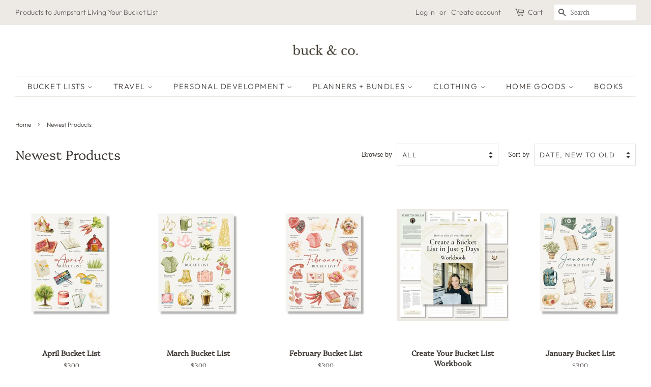

--- FILE ---
content_type: text/html; charset=utf-8
request_url: https://buckandco.net/collections/newest-products
body_size: 20742
content:
<!doctype html>
<html class="no-js">
<head>
<meta name="google-site-verification" content="Q6ZV0u51dg8-NR2Mck0Dg3ePPiviONFvnM7pdI9MUvk" />
  <!-- Basic page needs ================================================== -->
  <meta charset="utf-8">
  <meta http-equiv="X-UA-Compatible" content="IE=edge,chrome=1">

  
  <link rel="shortcut icon" href="//buckandco.net/cdn/shop/files/Favicon_-_Round_Checkmark_32x32.png?v=1614333421" type="image/png" />
  

  <!-- Title and description ================================================== -->
  <title>
  Newest Products &ndash; buck &amp; co.
  </title>

  

  <!-- Social meta ================================================== -->
  <!-- /snippets/social-meta-tags.liquid -->




<meta property="og:site_name" content="buck &amp; co.">
<meta property="og:url" content="https://buckandco.net/collections/newest-products">
<meta property="og:title" content="Newest Products">
<meta property="og:type" content="product.group">
<meta property="og:description" content="Travel products, inspirational goods, printable bucket lists and planners.">

<meta property="og:image" content="http://buckandco.net/cdn/shop/files/IMG_8967-2_1200x1200.jpg?v=1614333398">
<meta property="og:image:secure_url" content="https://buckandco.net/cdn/shop/files/IMG_8967-2_1200x1200.jpg?v=1614333398">


  <meta name="twitter:site" content="@bucketlistjrny">

<meta name="twitter:card" content="summary_large_image">
<meta name="twitter:title" content="Newest Products">
<meta name="twitter:description" content="Travel products, inspirational goods, printable bucket lists and planners.">


  <!-- Helpers ================================================== -->
  <link rel="canonical" href="https://buckandco.net/collections/newest-products">
  <meta name="viewport" content="width=device-width,initial-scale=1">
  <meta name="theme-color" content="#403b37">

  <!-- CSS ================================================== -->
  <link href="//buckandco.net/cdn/shop/t/2/assets/timber.scss.css?v=103476155233534024411759259652" rel="stylesheet" type="text/css" media="all" />
  <link href="//buckandco.net/cdn/shop/t/2/assets/theme.scss.css?v=12505271622729739831759259651" rel="stylesheet" type="text/css" media="all" />

  <script>
    window.theme = window.theme || {};

    var theme = {
      strings: {
        addToCart: "Add to Cart",
        soldOut: "Sold Out",
        unavailable: "Unavailable",
        zoomClose: "Close (Esc)",
        zoomPrev: "Previous (Left arrow key)",
        zoomNext: "Next (Right arrow key)",
        addressError: "Error looking up that address",
        addressNoResults: "No results for that address",
        addressQueryLimit: "You have exceeded the Google API usage limit. Consider upgrading to a \u003ca href=\"https:\/\/developers.google.com\/maps\/premium\/usage-limits\"\u003ePremium Plan\u003c\/a\u003e.",
        authError: "There was a problem authenticating your Google Maps API Key."
      },
      settings: {
        // Adding some settings to allow the editor to update correctly when they are changed
        enableWideLayout: true,
        typeAccentTransform: true,
        typeAccentSpacing: true,
        baseFontSize: '16px',
        headerBaseFontSize: '26px',
        accentFontSize: '15px'
      },
      variables: {
        mediaQueryMedium: 'screen and (max-width: 768px)',
        bpSmall: false
      },
      moneyFormat: "${{amount}}"
    }

    document.documentElement.className = document.documentElement.className.replace('no-js', 'supports-js');
  </script>

  <!-- Header hook for plugins ================================================== -->
  
  <script>window.performance && window.performance.mark && window.performance.mark('shopify.content_for_header.start');</script><meta name="google-site-verification" content="Q6ZV0u51dg8-NR2Mck0Dg3ePPiviONFvnM7pdI9MUvk">
<meta id="shopify-digital-wallet" name="shopify-digital-wallet" content="/27140063255/digital_wallets/dialog">
<meta name="shopify-checkout-api-token" content="a092fb9ed0bde398ca0af63e42792340">
<meta id="in-context-paypal-metadata" data-shop-id="27140063255" data-venmo-supported="false" data-environment="production" data-locale="en_US" data-paypal-v4="true" data-currency="USD">
<link rel="alternate" type="application/atom+xml" title="Feed" href="/collections/newest-products.atom" />
<link rel="next" href="/collections/newest-products?page=2">
<link rel="alternate" type="application/json+oembed" href="https://buckandco.net/collections/newest-products.oembed">
<script async="async" src="/checkouts/internal/preloads.js?locale=en-US"></script>
<link rel="preconnect" href="https://shop.app" crossorigin="anonymous">
<script async="async" src="https://shop.app/checkouts/internal/preloads.js?locale=en-US&shop_id=27140063255" crossorigin="anonymous"></script>
<script id="apple-pay-shop-capabilities" type="application/json">{"shopId":27140063255,"countryCode":"US","currencyCode":"USD","merchantCapabilities":["supports3DS"],"merchantId":"gid:\/\/shopify\/Shop\/27140063255","merchantName":"buck \u0026 co.","requiredBillingContactFields":["postalAddress","email"],"requiredShippingContactFields":["postalAddress","email"],"shippingType":"shipping","supportedNetworks":["visa","masterCard","amex","discover","elo","jcb"],"total":{"type":"pending","label":"buck \u0026 co.","amount":"1.00"},"shopifyPaymentsEnabled":true,"supportsSubscriptions":true}</script>
<script id="shopify-features" type="application/json">{"accessToken":"a092fb9ed0bde398ca0af63e42792340","betas":["rich-media-storefront-analytics"],"domain":"buckandco.net","predictiveSearch":true,"shopId":27140063255,"locale":"en"}</script>
<script>var Shopify = Shopify || {};
Shopify.shop = "bucket-list-journey.myshopify.com";
Shopify.locale = "en";
Shopify.currency = {"active":"USD","rate":"1.0"};
Shopify.country = "US";
Shopify.theme = {"name":"Minimal","id":79980757015,"schema_name":"Minimal","schema_version":"11.7.14","theme_store_id":380,"role":"main"};
Shopify.theme.handle = "null";
Shopify.theme.style = {"id":null,"handle":null};
Shopify.cdnHost = "buckandco.net/cdn";
Shopify.routes = Shopify.routes || {};
Shopify.routes.root = "/";</script>
<script type="module">!function(o){(o.Shopify=o.Shopify||{}).modules=!0}(window);</script>
<script>!function(o){function n(){var o=[];function n(){o.push(Array.prototype.slice.apply(arguments))}return n.q=o,n}var t=o.Shopify=o.Shopify||{};t.loadFeatures=n(),t.autoloadFeatures=n()}(window);</script>
<script>
  window.ShopifyPay = window.ShopifyPay || {};
  window.ShopifyPay.apiHost = "shop.app\/pay";
  window.ShopifyPay.redirectState = null;
</script>
<script id="shop-js-analytics" type="application/json">{"pageType":"collection"}</script>
<script defer="defer" async type="module" src="//buckandco.net/cdn/shopifycloud/shop-js/modules/v2/client.init-shop-cart-sync_BApSsMSl.en.esm.js"></script>
<script defer="defer" async type="module" src="//buckandco.net/cdn/shopifycloud/shop-js/modules/v2/chunk.common_CBoos6YZ.esm.js"></script>
<script type="module">
  await import("//buckandco.net/cdn/shopifycloud/shop-js/modules/v2/client.init-shop-cart-sync_BApSsMSl.en.esm.js");
await import("//buckandco.net/cdn/shopifycloud/shop-js/modules/v2/chunk.common_CBoos6YZ.esm.js");

  window.Shopify.SignInWithShop?.initShopCartSync?.({"fedCMEnabled":true,"windoidEnabled":true});

</script>
<script>
  window.Shopify = window.Shopify || {};
  if (!window.Shopify.featureAssets) window.Shopify.featureAssets = {};
  window.Shopify.featureAssets['shop-js'] = {"shop-cart-sync":["modules/v2/client.shop-cart-sync_DJczDl9f.en.esm.js","modules/v2/chunk.common_CBoos6YZ.esm.js"],"init-fed-cm":["modules/v2/client.init-fed-cm_BzwGC0Wi.en.esm.js","modules/v2/chunk.common_CBoos6YZ.esm.js"],"init-windoid":["modules/v2/client.init-windoid_BS26ThXS.en.esm.js","modules/v2/chunk.common_CBoos6YZ.esm.js"],"shop-cash-offers":["modules/v2/client.shop-cash-offers_DthCPNIO.en.esm.js","modules/v2/chunk.common_CBoos6YZ.esm.js","modules/v2/chunk.modal_Bu1hFZFC.esm.js"],"shop-button":["modules/v2/client.shop-button_D_JX508o.en.esm.js","modules/v2/chunk.common_CBoos6YZ.esm.js"],"init-shop-email-lookup-coordinator":["modules/v2/client.init-shop-email-lookup-coordinator_DFwWcvrS.en.esm.js","modules/v2/chunk.common_CBoos6YZ.esm.js"],"shop-toast-manager":["modules/v2/client.shop-toast-manager_tEhgP2F9.en.esm.js","modules/v2/chunk.common_CBoos6YZ.esm.js"],"shop-login-button":["modules/v2/client.shop-login-button_DwLgFT0K.en.esm.js","modules/v2/chunk.common_CBoos6YZ.esm.js","modules/v2/chunk.modal_Bu1hFZFC.esm.js"],"avatar":["modules/v2/client.avatar_BTnouDA3.en.esm.js"],"init-shop-cart-sync":["modules/v2/client.init-shop-cart-sync_BApSsMSl.en.esm.js","modules/v2/chunk.common_CBoos6YZ.esm.js"],"pay-button":["modules/v2/client.pay-button_BuNmcIr_.en.esm.js","modules/v2/chunk.common_CBoos6YZ.esm.js"],"init-shop-for-new-customer-accounts":["modules/v2/client.init-shop-for-new-customer-accounts_DrjXSI53.en.esm.js","modules/v2/client.shop-login-button_DwLgFT0K.en.esm.js","modules/v2/chunk.common_CBoos6YZ.esm.js","modules/v2/chunk.modal_Bu1hFZFC.esm.js"],"init-customer-accounts-sign-up":["modules/v2/client.init-customer-accounts-sign-up_TlVCiykN.en.esm.js","modules/v2/client.shop-login-button_DwLgFT0K.en.esm.js","modules/v2/chunk.common_CBoos6YZ.esm.js","modules/v2/chunk.modal_Bu1hFZFC.esm.js"],"shop-follow-button":["modules/v2/client.shop-follow-button_C5D3XtBb.en.esm.js","modules/v2/chunk.common_CBoos6YZ.esm.js","modules/v2/chunk.modal_Bu1hFZFC.esm.js"],"checkout-modal":["modules/v2/client.checkout-modal_8TC_1FUY.en.esm.js","modules/v2/chunk.common_CBoos6YZ.esm.js","modules/v2/chunk.modal_Bu1hFZFC.esm.js"],"init-customer-accounts":["modules/v2/client.init-customer-accounts_C0Oh2ljF.en.esm.js","modules/v2/client.shop-login-button_DwLgFT0K.en.esm.js","modules/v2/chunk.common_CBoos6YZ.esm.js","modules/v2/chunk.modal_Bu1hFZFC.esm.js"],"lead-capture":["modules/v2/client.lead-capture_Cq0gfm7I.en.esm.js","modules/v2/chunk.common_CBoos6YZ.esm.js","modules/v2/chunk.modal_Bu1hFZFC.esm.js"],"shop-login":["modules/v2/client.shop-login_BmtnoEUo.en.esm.js","modules/v2/chunk.common_CBoos6YZ.esm.js","modules/v2/chunk.modal_Bu1hFZFC.esm.js"],"payment-terms":["modules/v2/client.payment-terms_BHOWV7U_.en.esm.js","modules/v2/chunk.common_CBoos6YZ.esm.js","modules/v2/chunk.modal_Bu1hFZFC.esm.js"]};
</script>
<script>(function() {
  var isLoaded = false;
  function asyncLoad() {
    if (isLoaded) return;
    isLoaded = true;
    var urls = ["\/\/cdn.shopify.com\/proxy\/be5cad162aaf2aed0a56391564ca0943ed5b5f02a914086528fdb51cd43d9f20\/static.cdn.printful.com\/static\/js\/external\/shopify-product-customizer.js?v=0.28\u0026shop=bucket-list-journey.myshopify.com\u0026sp-cache-control=cHVibGljLCBtYXgtYWdlPTkwMA","https:\/\/www.lobuybtn.com\/public\/script?shop=bucket-list-journey.myshopify.com"];
    for (var i = 0; i < urls.length; i++) {
      var s = document.createElement('script');
      s.type = 'text/javascript';
      s.async = true;
      s.src = urls[i];
      var x = document.getElementsByTagName('script')[0];
      x.parentNode.insertBefore(s, x);
    }
  };
  if(window.attachEvent) {
    window.attachEvent('onload', asyncLoad);
  } else {
    window.addEventListener('load', asyncLoad, false);
  }
})();</script>
<script id="__st">var __st={"a":27140063255,"offset":-28800,"reqid":"16447e2c-e864-4cfb-b7e0-de1c31706f9b-1768909399","pageurl":"buckandco.net\/collections\/newest-products","u":"9f0e35e1eaa0","p":"collection","rtyp":"collection","rid":261201133591};</script>
<script>window.ShopifyPaypalV4VisibilityTracking = true;</script>
<script id="captcha-bootstrap">!function(){'use strict';const t='contact',e='account',n='new_comment',o=[[t,t],['blogs',n],['comments',n],[t,'customer']],c=[[e,'customer_login'],[e,'guest_login'],[e,'recover_customer_password'],[e,'create_customer']],r=t=>t.map((([t,e])=>`form[action*='/${t}']:not([data-nocaptcha='true']) input[name='form_type'][value='${e}']`)).join(','),a=t=>()=>t?[...document.querySelectorAll(t)].map((t=>t.form)):[];function s(){const t=[...o],e=r(t);return a(e)}const i='password',u='form_key',d=['recaptcha-v3-token','g-recaptcha-response','h-captcha-response',i],f=()=>{try{return window.sessionStorage}catch{return}},m='__shopify_v',_=t=>t.elements[u];function p(t,e,n=!1){try{const o=window.sessionStorage,c=JSON.parse(o.getItem(e)),{data:r}=function(t){const{data:e,action:n}=t;return t[m]||n?{data:e,action:n}:{data:t,action:n}}(c);for(const[e,n]of Object.entries(r))t.elements[e]&&(t.elements[e].value=n);n&&o.removeItem(e)}catch(o){console.error('form repopulation failed',{error:o})}}const l='form_type',E='cptcha';function T(t){t.dataset[E]=!0}const w=window,h=w.document,L='Shopify',v='ce_forms',y='captcha';let A=!1;((t,e)=>{const n=(g='f06e6c50-85a8-45c8-87d0-21a2b65856fe',I='https://cdn.shopify.com/shopifycloud/storefront-forms-hcaptcha/ce_storefront_forms_captcha_hcaptcha.v1.5.2.iife.js',D={infoText:'Protected by hCaptcha',privacyText:'Privacy',termsText:'Terms'},(t,e,n)=>{const o=w[L][v],c=o.bindForm;if(c)return c(t,g,e,D).then(n);var r;o.q.push([[t,g,e,D],n]),r=I,A||(h.body.append(Object.assign(h.createElement('script'),{id:'captcha-provider',async:!0,src:r})),A=!0)});var g,I,D;w[L]=w[L]||{},w[L][v]=w[L][v]||{},w[L][v].q=[],w[L][y]=w[L][y]||{},w[L][y].protect=function(t,e){n(t,void 0,e),T(t)},Object.freeze(w[L][y]),function(t,e,n,w,h,L){const[v,y,A,g]=function(t,e,n){const i=e?o:[],u=t?c:[],d=[...i,...u],f=r(d),m=r(i),_=r(d.filter((([t,e])=>n.includes(e))));return[a(f),a(m),a(_),s()]}(w,h,L),I=t=>{const e=t.target;return e instanceof HTMLFormElement?e:e&&e.form},D=t=>v().includes(t);t.addEventListener('submit',(t=>{const e=I(t);if(!e)return;const n=D(e)&&!e.dataset.hcaptchaBound&&!e.dataset.recaptchaBound,o=_(e),c=g().includes(e)&&(!o||!o.value);(n||c)&&t.preventDefault(),c&&!n&&(function(t){try{if(!f())return;!function(t){const e=f();if(!e)return;const n=_(t);if(!n)return;const o=n.value;o&&e.removeItem(o)}(t);const e=Array.from(Array(32),(()=>Math.random().toString(36)[2])).join('');!function(t,e){_(t)||t.append(Object.assign(document.createElement('input'),{type:'hidden',name:u})),t.elements[u].value=e}(t,e),function(t,e){const n=f();if(!n)return;const o=[...t.querySelectorAll(`input[type='${i}']`)].map((({name:t})=>t)),c=[...d,...o],r={};for(const[a,s]of new FormData(t).entries())c.includes(a)||(r[a]=s);n.setItem(e,JSON.stringify({[m]:1,action:t.action,data:r}))}(t,e)}catch(e){console.error('failed to persist form',e)}}(e),e.submit())}));const S=(t,e)=>{t&&!t.dataset[E]&&(n(t,e.some((e=>e===t))),T(t))};for(const o of['focusin','change'])t.addEventListener(o,(t=>{const e=I(t);D(e)&&S(e,y())}));const B=e.get('form_key'),M=e.get(l),P=B&&M;t.addEventListener('DOMContentLoaded',(()=>{const t=y();if(P)for(const e of t)e.elements[l].value===M&&p(e,B);[...new Set([...A(),...v().filter((t=>'true'===t.dataset.shopifyCaptcha))])].forEach((e=>S(e,t)))}))}(h,new URLSearchParams(w.location.search),n,t,e,['guest_login'])})(!0,!0)}();</script>
<script integrity="sha256-4kQ18oKyAcykRKYeNunJcIwy7WH5gtpwJnB7kiuLZ1E=" data-source-attribution="shopify.loadfeatures" defer="defer" src="//buckandco.net/cdn/shopifycloud/storefront/assets/storefront/load_feature-a0a9edcb.js" crossorigin="anonymous"></script>
<script crossorigin="anonymous" defer="defer" src="//buckandco.net/cdn/shopifycloud/storefront/assets/shopify_pay/storefront-65b4c6d7.js?v=20250812"></script>
<script data-source-attribution="shopify.dynamic_checkout.dynamic.init">var Shopify=Shopify||{};Shopify.PaymentButton=Shopify.PaymentButton||{isStorefrontPortableWallets:!0,init:function(){window.Shopify.PaymentButton.init=function(){};var t=document.createElement("script");t.src="https://buckandco.net/cdn/shopifycloud/portable-wallets/latest/portable-wallets.en.js",t.type="module",document.head.appendChild(t)}};
</script>
<script data-source-attribution="shopify.dynamic_checkout.buyer_consent">
  function portableWalletsHideBuyerConsent(e){var t=document.getElementById("shopify-buyer-consent"),n=document.getElementById("shopify-subscription-policy-button");t&&n&&(t.classList.add("hidden"),t.setAttribute("aria-hidden","true"),n.removeEventListener("click",e))}function portableWalletsShowBuyerConsent(e){var t=document.getElementById("shopify-buyer-consent"),n=document.getElementById("shopify-subscription-policy-button");t&&n&&(t.classList.remove("hidden"),t.removeAttribute("aria-hidden"),n.addEventListener("click",e))}window.Shopify?.PaymentButton&&(window.Shopify.PaymentButton.hideBuyerConsent=portableWalletsHideBuyerConsent,window.Shopify.PaymentButton.showBuyerConsent=portableWalletsShowBuyerConsent);
</script>
<script data-source-attribution="shopify.dynamic_checkout.cart.bootstrap">document.addEventListener("DOMContentLoaded",(function(){function t(){return document.querySelector("shopify-accelerated-checkout-cart, shopify-accelerated-checkout")}if(t())Shopify.PaymentButton.init();else{new MutationObserver((function(e,n){t()&&(Shopify.PaymentButton.init(),n.disconnect())})).observe(document.body,{childList:!0,subtree:!0})}}));
</script>
<link id="shopify-accelerated-checkout-styles" rel="stylesheet" media="screen" href="https://buckandco.net/cdn/shopifycloud/portable-wallets/latest/accelerated-checkout-backwards-compat.css" crossorigin="anonymous">
<style id="shopify-accelerated-checkout-cart">
        #shopify-buyer-consent {
  margin-top: 1em;
  display: inline-block;
  width: 100%;
}

#shopify-buyer-consent.hidden {
  display: none;
}

#shopify-subscription-policy-button {
  background: none;
  border: none;
  padding: 0;
  text-decoration: underline;
  font-size: inherit;
  cursor: pointer;
}

#shopify-subscription-policy-button::before {
  box-shadow: none;
}

      </style>

<script>window.performance && window.performance.mark && window.performance.mark('shopify.content_for_header.end');</script>

  <script src="//buckandco.net/cdn/shop/t/2/assets/jquery-2.2.3.min.js?v=58211863146907186831588456409" type="text/javascript"></script>

  <script src="//buckandco.net/cdn/shop/t/2/assets/lazysizes.min.js?v=155223123402716617051588456409" async="async"></script>

  
  

<!-- BEGIN app block: shopify://apps/buddha-mega-menu-navigation/blocks/megamenu/dbb4ce56-bf86-4830-9b3d-16efbef51c6f -->
<script>
        var productImageAndPrice = [],
            collectionImages = [],
            articleImages = [],
            mmLivIcons = false,
            mmFlipClock = false,
            mmFixesUseJquery = false,
            mmNumMMI = 2,
            mmSchemaTranslation = {},
            mmMenuStrings =  [] ,
            mmShopLocale = "en",
            mmShopLocaleCollectionsRoute = "/collections",
            mmSchemaDesignJSON = [{"action":"design","setting":"font_family","value":"Default"},{"action":"design","setting":"font_size","value":"13px"},{"action":"design","setting":"text_color","value":"#222222"},{"action":"design","setting":"link_hover_color","value":"#59756f"},{"action":"design","setting":"link_color","value":"#4e4e4e"},{"action":"design","setting":"background_hover_color","value":"#f9f9f9"},{"action":"design","setting":"background_color","value":"#ffffff"},{"action":"design","setting":"price_color","value":"#59756f"},{"action":"design","setting":"button_text_hover_color","value":"#ffffff"},{"action":"design","setting":"button_text_color","value":"#ffffff"},{"action":"design","setting":"button_background_hover_color","value":"#48625d"},{"action":"design","setting":"button_background_color","value":"#59756f"},{"action":"design","setting":"addtocart_text_color","value":"#333333"},{"action":"design","setting":"addtocart_background_color","value":"#ffffff"},{"action":"design","setting":"addtocart_text_hover_color","value":"#ffffff"},{"action":"design","setting":"addtocart_background_hover_color","value":"#59756f"},{"action":"design","setting":"countdown_color","value":"#ffffff"},{"action":"design","setting":"countdown_background_color","value":"#333333"},{"action":"design","setting":"vertical_font_family","value":"Default"},{"action":"design","setting":"vertical_font_size","value":"13px"},{"action":"design","setting":"vertical_text_color","value":"#2d2d2d"},{"action":"design","setting":"vertical_link_color","value":"#ffffff"},{"action":"design","setting":"vertical_link_hover_color","value":"#000000"},{"action":"design","setting":"vertical_price_color","value":"#000000"},{"action":"design","setting":"vertical_button_text_color","value":"#ffffff"},{"action":"design","setting":"vertical_addtocart_text_color","value":"#ffffff"},{"action":"design","setting":"vertical_countdown_color","value":"#ffffff"},{"action":"design","setting":"vertical_countdown_background_color","value":"#333333"},{"action":"design","setting":"vertical_background_color","value":"#cbd5cc"},{"action":"design","setting":"vertical_addtocart_background_color","value":"#59756f"},{"action":"design","setting":"vertical_button_background_color","value":"#59756f"}],
            mmDomChangeSkipUl = ",.flex-direction-nav",
            buddhaMegaMenuShop = "bucket-list-journey.myshopify.com",
            mmWireframeCompression = "0",
            mmExtensionAssetUrl = "https://cdn.shopify.com/extensions/019abe06-4a3f-7763-88da-170e1b54169b/mega-menu-151/assets/";var bestSellersHTML = '';var newestProductsHTML = '';/* get link lists api */
        var linkLists={"main-menu" : {"title":"Main menu", "items":["/collections/printables/Bucket-Lists","/collections/printables/Travel","/collections/printables/Personal-Development","/collections/printables/Planners-and-Bundles","/collections/tees","/collections/home-living/Home-Goods","/collections/books/Books",]},"footer" : {"title":"Footer menu", "items":["/pages/about","https://bucketlistjourney.net/","/policies/shipping-policy","/pages/returns-exchanges","/policies/refund-policy","/policies/terms-of-service","/policies/privacy-policy","/policies/contact-information",]},"customer-account-main-menu" : {"title":"Customer account main menu", "items":["/","https://shopify.com/27140063255/account/orders?locale=en&amp;region_country=US",]},};/*ENDPARSE*/

        

        /* set product prices *//* get the collection images *//* get the article images *//* customer fixes */
        var mmThemeFixesAfter = function(){ verticalMenuMaxWidth = 768; /* user request 34129 */ mmAddStyle(" .horizontal-mega-menu li.buddha-menu-item { z-index: 8900 !important; } .horizontal-mega-menu li.buddha-menu-item:hover { z-index: 8901 !important; } .horizontal-mega-menu li.buddha-menu-item.mega-hover { z-index: 8901 !important; } ", "themeScript"); }; 
        

        var mmWireframe = {"html" : "<li class=\"buddha-menu-item\"  ><a data-href=\"no-link\" href=\"javascript:void(0);\" aria-label=\"Printables\" data-no-instant=\"\" onclick=\"mmGoToPage(this, event); return false;\"  ><span class=\"mm-title\">Printables</span></a></li><li class=\"buddha-menu-item\"  ><a data-href=\"no-link\" href=\"javascript:void(0);\" aria-label=\"Bucket List Printables\" data-no-instant=\"\" onclick=\"mmGoToPage(this, event); return false;\"  ><span class=\"mm-title\">Bucket List Printables</span></a></li>" };

        function mmLoadJS(file, async = true) {
            let script = document.createElement("script");
            script.setAttribute("src", file);
            script.setAttribute("data-no-instant", "");
            script.setAttribute("type", "text/javascript");
            script.setAttribute("async", async);
            document.head.appendChild(script);
        }
        function mmLoadCSS(file) {  
            var style = document.createElement('link');
            style.href = file;
            style.type = 'text/css';
            style.rel = 'stylesheet';
            document.head.append(style); 
        }
              
        var mmDisableWhenResIsLowerThan = '';
        var mmLoadResources = (mmDisableWhenResIsLowerThan == '' || mmDisableWhenResIsLowerThan == 0 || (mmDisableWhenResIsLowerThan > 0 && window.innerWidth>=mmDisableWhenResIsLowerThan));
        if (mmLoadResources) {
            /* load resources via js injection */
            mmLoadJS("https://cdn.shopify.com/extensions/019abe06-4a3f-7763-88da-170e1b54169b/mega-menu-151/assets/buddha-megamenu.js");
            
            mmLoadCSS("https://cdn.shopify.com/extensions/019abe06-4a3f-7763-88da-170e1b54169b/mega-menu-151/assets/buddha-megamenu2.css");}
    </script><!-- HIDE ORIGINAL MENU --><style id="mmHideOriginalMenuStyle"> #AccessibleNav{visibility: hidden !important;} </style>
        <script>
            setTimeout(function(){
                var mmHideStyle  = document.querySelector("#mmHideOriginalMenuStyle");
                if (mmHideStyle) mmHideStyle.parentNode.removeChild(mmHideStyle);
            },10000);
        </script>
<!-- END app block --><link href="https://monorail-edge.shopifysvc.com" rel="dns-prefetch">
<script>(function(){if ("sendBeacon" in navigator && "performance" in window) {try {var session_token_from_headers = performance.getEntriesByType('navigation')[0].serverTiming.find(x => x.name == '_s').description;} catch {var session_token_from_headers = undefined;}var session_cookie_matches = document.cookie.match(/_shopify_s=([^;]*)/);var session_token_from_cookie = session_cookie_matches && session_cookie_matches.length === 2 ? session_cookie_matches[1] : "";var session_token = session_token_from_headers || session_token_from_cookie || "";function handle_abandonment_event(e) {var entries = performance.getEntries().filter(function(entry) {return /monorail-edge.shopifysvc.com/.test(entry.name);});if (!window.abandonment_tracked && entries.length === 0) {window.abandonment_tracked = true;var currentMs = Date.now();var navigation_start = performance.timing.navigationStart;var payload = {shop_id: 27140063255,url: window.location.href,navigation_start,duration: currentMs - navigation_start,session_token,page_type: "collection"};window.navigator.sendBeacon("https://monorail-edge.shopifysvc.com/v1/produce", JSON.stringify({schema_id: "online_store_buyer_site_abandonment/1.1",payload: payload,metadata: {event_created_at_ms: currentMs,event_sent_at_ms: currentMs}}));}}window.addEventListener('pagehide', handle_abandonment_event);}}());</script>
<script id="web-pixels-manager-setup">(function e(e,d,r,n,o){if(void 0===o&&(o={}),!Boolean(null===(a=null===(i=window.Shopify)||void 0===i?void 0:i.analytics)||void 0===a?void 0:a.replayQueue)){var i,a;window.Shopify=window.Shopify||{};var t=window.Shopify;t.analytics=t.analytics||{};var s=t.analytics;s.replayQueue=[],s.publish=function(e,d,r){return s.replayQueue.push([e,d,r]),!0};try{self.performance.mark("wpm:start")}catch(e){}var l=function(){var e={modern:/Edge?\/(1{2}[4-9]|1[2-9]\d|[2-9]\d{2}|\d{4,})\.\d+(\.\d+|)|Firefox\/(1{2}[4-9]|1[2-9]\d|[2-9]\d{2}|\d{4,})\.\d+(\.\d+|)|Chrom(ium|e)\/(9{2}|\d{3,})\.\d+(\.\d+|)|(Maci|X1{2}).+ Version\/(15\.\d+|(1[6-9]|[2-9]\d|\d{3,})\.\d+)([,.]\d+|)( \(\w+\)|)( Mobile\/\w+|) Safari\/|Chrome.+OPR\/(9{2}|\d{3,})\.\d+\.\d+|(CPU[ +]OS|iPhone[ +]OS|CPU[ +]iPhone|CPU IPhone OS|CPU iPad OS)[ +]+(15[._]\d+|(1[6-9]|[2-9]\d|\d{3,})[._]\d+)([._]\d+|)|Android:?[ /-](13[3-9]|1[4-9]\d|[2-9]\d{2}|\d{4,})(\.\d+|)(\.\d+|)|Android.+Firefox\/(13[5-9]|1[4-9]\d|[2-9]\d{2}|\d{4,})\.\d+(\.\d+|)|Android.+Chrom(ium|e)\/(13[3-9]|1[4-9]\d|[2-9]\d{2}|\d{4,})\.\d+(\.\d+|)|SamsungBrowser\/([2-9]\d|\d{3,})\.\d+/,legacy:/Edge?\/(1[6-9]|[2-9]\d|\d{3,})\.\d+(\.\d+|)|Firefox\/(5[4-9]|[6-9]\d|\d{3,})\.\d+(\.\d+|)|Chrom(ium|e)\/(5[1-9]|[6-9]\d|\d{3,})\.\d+(\.\d+|)([\d.]+$|.*Safari\/(?![\d.]+ Edge\/[\d.]+$))|(Maci|X1{2}).+ Version\/(10\.\d+|(1[1-9]|[2-9]\d|\d{3,})\.\d+)([,.]\d+|)( \(\w+\)|)( Mobile\/\w+|) Safari\/|Chrome.+OPR\/(3[89]|[4-9]\d|\d{3,})\.\d+\.\d+|(CPU[ +]OS|iPhone[ +]OS|CPU[ +]iPhone|CPU IPhone OS|CPU iPad OS)[ +]+(10[._]\d+|(1[1-9]|[2-9]\d|\d{3,})[._]\d+)([._]\d+|)|Android:?[ /-](13[3-9]|1[4-9]\d|[2-9]\d{2}|\d{4,})(\.\d+|)(\.\d+|)|Mobile Safari.+OPR\/([89]\d|\d{3,})\.\d+\.\d+|Android.+Firefox\/(13[5-9]|1[4-9]\d|[2-9]\d{2}|\d{4,})\.\d+(\.\d+|)|Android.+Chrom(ium|e)\/(13[3-9]|1[4-9]\d|[2-9]\d{2}|\d{4,})\.\d+(\.\d+|)|Android.+(UC? ?Browser|UCWEB|U3)[ /]?(15\.([5-9]|\d{2,})|(1[6-9]|[2-9]\d|\d{3,})\.\d+)\.\d+|SamsungBrowser\/(5\.\d+|([6-9]|\d{2,})\.\d+)|Android.+MQ{2}Browser\/(14(\.(9|\d{2,})|)|(1[5-9]|[2-9]\d|\d{3,})(\.\d+|))(\.\d+|)|K[Aa][Ii]OS\/(3\.\d+|([4-9]|\d{2,})\.\d+)(\.\d+|)/},d=e.modern,r=e.legacy,n=navigator.userAgent;return n.match(d)?"modern":n.match(r)?"legacy":"unknown"}(),u="modern"===l?"modern":"legacy",c=(null!=n?n:{modern:"",legacy:""})[u],f=function(e){return[e.baseUrl,"/wpm","/b",e.hashVersion,"modern"===e.buildTarget?"m":"l",".js"].join("")}({baseUrl:d,hashVersion:r,buildTarget:u}),m=function(e){var d=e.version,r=e.bundleTarget,n=e.surface,o=e.pageUrl,i=e.monorailEndpoint;return{emit:function(e){var a=e.status,t=e.errorMsg,s=(new Date).getTime(),l=JSON.stringify({metadata:{event_sent_at_ms:s},events:[{schema_id:"web_pixels_manager_load/3.1",payload:{version:d,bundle_target:r,page_url:o,status:a,surface:n,error_msg:t},metadata:{event_created_at_ms:s}}]});if(!i)return console&&console.warn&&console.warn("[Web Pixels Manager] No Monorail endpoint provided, skipping logging."),!1;try{return self.navigator.sendBeacon.bind(self.navigator)(i,l)}catch(e){}var u=new XMLHttpRequest;try{return u.open("POST",i,!0),u.setRequestHeader("Content-Type","text/plain"),u.send(l),!0}catch(e){return console&&console.warn&&console.warn("[Web Pixels Manager] Got an unhandled error while logging to Monorail."),!1}}}}({version:r,bundleTarget:l,surface:e.surface,pageUrl:self.location.href,monorailEndpoint:e.monorailEndpoint});try{o.browserTarget=l,function(e){var d=e.src,r=e.async,n=void 0===r||r,o=e.onload,i=e.onerror,a=e.sri,t=e.scriptDataAttributes,s=void 0===t?{}:t,l=document.createElement("script"),u=document.querySelector("head"),c=document.querySelector("body");if(l.async=n,l.src=d,a&&(l.integrity=a,l.crossOrigin="anonymous"),s)for(var f in s)if(Object.prototype.hasOwnProperty.call(s,f))try{l.dataset[f]=s[f]}catch(e){}if(o&&l.addEventListener("load",o),i&&l.addEventListener("error",i),u)u.appendChild(l);else{if(!c)throw new Error("Did not find a head or body element to append the script");c.appendChild(l)}}({src:f,async:!0,onload:function(){if(!function(){var e,d;return Boolean(null===(d=null===(e=window.Shopify)||void 0===e?void 0:e.analytics)||void 0===d?void 0:d.initialized)}()){var d=window.webPixelsManager.init(e)||void 0;if(d){var r=window.Shopify.analytics;r.replayQueue.forEach((function(e){var r=e[0],n=e[1],o=e[2];d.publishCustomEvent(r,n,o)})),r.replayQueue=[],r.publish=d.publishCustomEvent,r.visitor=d.visitor,r.initialized=!0}}},onerror:function(){return m.emit({status:"failed",errorMsg:"".concat(f," has failed to load")})},sri:function(e){var d=/^sha384-[A-Za-z0-9+/=]+$/;return"string"==typeof e&&d.test(e)}(c)?c:"",scriptDataAttributes:o}),m.emit({status:"loading"})}catch(e){m.emit({status:"failed",errorMsg:(null==e?void 0:e.message)||"Unknown error"})}}})({shopId: 27140063255,storefrontBaseUrl: "https://buckandco.net",extensionsBaseUrl: "https://extensions.shopifycdn.com/cdn/shopifycloud/web-pixels-manager",monorailEndpoint: "https://monorail-edge.shopifysvc.com/unstable/produce_batch",surface: "storefront-renderer",enabledBetaFlags: ["2dca8a86"],webPixelsConfigList: [{"id":"310378519","configuration":"{\"config\":\"{\\\"pixel_id\\\":\\\"G-PLV0TMRQ0P\\\",\\\"target_country\\\":\\\"US\\\",\\\"gtag_events\\\":[{\\\"type\\\":\\\"begin_checkout\\\",\\\"action_label\\\":\\\"G-PLV0TMRQ0P\\\"},{\\\"type\\\":\\\"search\\\",\\\"action_label\\\":\\\"G-PLV0TMRQ0P\\\"},{\\\"type\\\":\\\"view_item\\\",\\\"action_label\\\":[\\\"G-PLV0TMRQ0P\\\",\\\"MC-SNRH3G5VND\\\"]},{\\\"type\\\":\\\"purchase\\\",\\\"action_label\\\":[\\\"G-PLV0TMRQ0P\\\",\\\"MC-SNRH3G5VND\\\"]},{\\\"type\\\":\\\"page_view\\\",\\\"action_label\\\":[\\\"G-PLV0TMRQ0P\\\",\\\"MC-SNRH3G5VND\\\"]},{\\\"type\\\":\\\"add_payment_info\\\",\\\"action_label\\\":\\\"G-PLV0TMRQ0P\\\"},{\\\"type\\\":\\\"add_to_cart\\\",\\\"action_label\\\":\\\"G-PLV0TMRQ0P\\\"}],\\\"enable_monitoring_mode\\\":false}\"}","eventPayloadVersion":"v1","runtimeContext":"OPEN","scriptVersion":"b2a88bafab3e21179ed38636efcd8a93","type":"APP","apiClientId":1780363,"privacyPurposes":[],"dataSharingAdjustments":{"protectedCustomerApprovalScopes":["read_customer_address","read_customer_email","read_customer_name","read_customer_personal_data","read_customer_phone"]}},{"id":"90865687","configuration":"{\"pixel_id\":\"667776450608959\",\"pixel_type\":\"facebook_pixel\",\"metaapp_system_user_token\":\"-\"}","eventPayloadVersion":"v1","runtimeContext":"OPEN","scriptVersion":"ca16bc87fe92b6042fbaa3acc2fbdaa6","type":"APP","apiClientId":2329312,"privacyPurposes":["ANALYTICS","MARKETING","SALE_OF_DATA"],"dataSharingAdjustments":{"protectedCustomerApprovalScopes":["read_customer_address","read_customer_email","read_customer_name","read_customer_personal_data","read_customer_phone"]}},{"id":"shopify-app-pixel","configuration":"{}","eventPayloadVersion":"v1","runtimeContext":"STRICT","scriptVersion":"0450","apiClientId":"shopify-pixel","type":"APP","privacyPurposes":["ANALYTICS","MARKETING"]},{"id":"shopify-custom-pixel","eventPayloadVersion":"v1","runtimeContext":"LAX","scriptVersion":"0450","apiClientId":"shopify-pixel","type":"CUSTOM","privacyPurposes":["ANALYTICS","MARKETING"]}],isMerchantRequest: false,initData: {"shop":{"name":"buck \u0026 co.","paymentSettings":{"currencyCode":"USD"},"myshopifyDomain":"bucket-list-journey.myshopify.com","countryCode":"US","storefrontUrl":"https:\/\/buckandco.net"},"customer":null,"cart":null,"checkout":null,"productVariants":[],"purchasingCompany":null},},"https://buckandco.net/cdn","fcfee988w5aeb613cpc8e4bc33m6693e112",{"modern":"","legacy":""},{"shopId":"27140063255","storefrontBaseUrl":"https:\/\/buckandco.net","extensionBaseUrl":"https:\/\/extensions.shopifycdn.com\/cdn\/shopifycloud\/web-pixels-manager","surface":"storefront-renderer","enabledBetaFlags":"[\"2dca8a86\"]","isMerchantRequest":"false","hashVersion":"fcfee988w5aeb613cpc8e4bc33m6693e112","publish":"custom","events":"[[\"page_viewed\",{}],[\"collection_viewed\",{\"collection\":{\"id\":\"261201133591\",\"title\":\"Newest Products\",\"productVariants\":[{\"price\":{\"amount\":3.0,\"currencyCode\":\"USD\"},\"product\":{\"title\":\"April Bucket List\",\"vendor\":\"buck \u0026 co.\",\"id\":\"8213405007895\",\"untranslatedTitle\":\"April Bucket List\",\"url\":\"\/products\/april-bucket-list\",\"type\":\"Printables\"},\"id\":\"43545184206871\",\"image\":{\"src\":\"\/\/buckandco.net\/cdn\/shop\/files\/AprilBucketListMarketingPhotos.jpg?v=1761160805\"},\"sku\":null,\"title\":\"Default Title\",\"untranslatedTitle\":\"Default Title\"},{\"price\":{\"amount\":3.0,\"currencyCode\":\"USD\"},\"product\":{\"title\":\"March Bucket List\",\"vendor\":\"buck \u0026 co.\",\"id\":\"8213403992087\",\"untranslatedTitle\":\"March Bucket List\",\"url\":\"\/products\/march-bucket-list\",\"type\":\"Printables\"},\"id\":\"43545177948183\",\"image\":{\"src\":\"\/\/buckandco.net\/cdn\/shop\/files\/MarchBucketListMarketingPhotos.jpg?v=1761160616\"},\"sku\":null,\"title\":\"Default Title\",\"untranslatedTitle\":\"Default Title\"},{\"price\":{\"amount\":3.0,\"currencyCode\":\"USD\"},\"product\":{\"title\":\"February Bucket List\",\"vendor\":\"buck \u0026 co.\",\"id\":\"8213403009047\",\"untranslatedTitle\":\"February Bucket List\",\"url\":\"\/products\/february-bucket-list\",\"type\":\"Printables\"},\"id\":\"43545173622807\",\"image\":{\"src\":\"\/\/buckandco.net\/cdn\/shop\/files\/FebruaryBucketListMarketingPhotos_da667d67-0387-462b-8bf7-fcda0e8ce5b0.jpg?v=1761160508\"},\"sku\":null,\"title\":\"Default Title\",\"untranslatedTitle\":\"Default Title\"},{\"price\":{\"amount\":5.0,\"currencyCode\":\"USD\"},\"product\":{\"title\":\"Create Your Bucket List Workbook\",\"vendor\":\"buck \u0026 co.\",\"id\":\"7468684541975\",\"untranslatedTitle\":\"Create Your Bucket List Workbook\",\"url\":\"\/products\/create-your-bucket-list\",\"type\":\"Books\"},\"id\":\"41953053540375\",\"image\":{\"src\":\"\/\/buckandco.net\/cdn\/shop\/files\/1_3a1b2727-8fe6-42f9-af1d-4311b9b9f2e3.jpg?v=1737990065\"},\"sku\":\"9798876299666\",\"title\":\"Default Title\",\"untranslatedTitle\":\"Default Title\"},{\"price\":{\"amount\":3.0,\"currencyCode\":\"USD\"},\"product\":{\"title\":\"January Bucket List\",\"vendor\":\"buck \u0026 co.\",\"id\":\"7449393627159\",\"untranslatedTitle\":\"January Bucket List\",\"url\":\"\/products\/january-bucket-list\",\"type\":\"Printables\"},\"id\":\"41913774997527\",\"image\":{\"src\":\"\/\/buckandco.net\/cdn\/shop\/files\/JanuaryBucketListMarketingPhotos.jpg?v=1761158887\"},\"sku\":null,\"title\":\"Default Title\",\"untranslatedTitle\":\"Default Title\"},{\"price\":{\"amount\":3.0,\"currencyCode\":\"USD\"},\"product\":{\"title\":\"December Bucket List\",\"vendor\":\"buck \u0026 co.\",\"id\":\"7418795917335\",\"untranslatedTitle\":\"December Bucket List\",\"url\":\"\/products\/december-bucket-list\",\"type\":\"Printables\"},\"id\":\"41818164920343\",\"image\":{\"src\":\"\/\/buckandco.net\/cdn\/shop\/files\/DecemberBucketListMarketingPhotos.jpg?v=1761162140\"},\"sku\":null,\"title\":\"Default Title\",\"untranslatedTitle\":\"Default Title\"},{\"price\":{\"amount\":3.0,\"currencyCode\":\"USD\"},\"product\":{\"title\":\"November Bucket List\",\"vendor\":\"buck \u0026 co.\",\"id\":\"7395871096855\",\"untranslatedTitle\":\"November Bucket List\",\"url\":\"\/products\/november-bucket-list\",\"type\":\"Printables\"},\"id\":\"41773813825559\",\"image\":{\"src\":\"\/\/buckandco.net\/cdn\/shop\/files\/NovemberBucketListMarketingPhotos.jpg?v=1761162004\"},\"sku\":null,\"title\":\"Default Title\",\"untranslatedTitle\":\"Default Title\"},{\"price\":{\"amount\":3.0,\"currencyCode\":\"USD\"},\"product\":{\"title\":\"October Bucket List\",\"vendor\":\"buck \u0026 co.\",\"id\":\"7357926309911\",\"untranslatedTitle\":\"October Bucket List\",\"url\":\"\/products\/october-bucket-list\",\"type\":\"Printables\"},\"id\":\"41703506575383\",\"image\":{\"src\":\"\/\/buckandco.net\/cdn\/shop\/files\/OctoberBucketListMarketingPhotos.jpg?v=1761161920\"},\"sku\":null,\"title\":\"Default Title\",\"untranslatedTitle\":\"Default Title\"},{\"price\":{\"amount\":5.0,\"currencyCode\":\"USD\"},\"product\":{\"title\":\"Bucket List Tracker Spreadsheet\",\"vendor\":\"buck \u0026 co.\",\"id\":\"7347406569495\",\"untranslatedTitle\":\"Bucket List Tracker Spreadsheet\",\"url\":\"\/products\/bucket-list-tracker-spreadsheet\",\"type\":\"Printables\"},\"id\":\"41680934207511\",\"image\":{\"src\":\"\/\/buckandco.net\/cdn\/shop\/files\/1_13c5c3b1-a6b1-46c8-a79c-55efaae114a9.jpg?v=1727106743\"},\"sku\":\"\",\"title\":\"Default Title\",\"untranslatedTitle\":\"Default Title\"},{\"price\":{\"amount\":3.0,\"currencyCode\":\"USD\"},\"product\":{\"title\":\"Foodie Bucket List\",\"vendor\":\"buck \u0026 co.\",\"id\":\"7319789830167\",\"untranslatedTitle\":\"Foodie Bucket List\",\"url\":\"\/products\/foodie-bucket-list-printable\",\"type\":\"Printables\"},\"id\":\"41626505084951\",\"image\":{\"src\":\"\/\/buckandco.net\/cdn\/shop\/files\/FoodieBucketList.jpg?v=1724659328\"},\"sku\":null,\"title\":\"Default Title\",\"untranslatedTitle\":\"Default Title\"},{\"price\":{\"amount\":3.0,\"currencyCode\":\"USD\"},\"product\":{\"title\":\"September Bucket List\",\"vendor\":\"buck \u0026 co.\",\"id\":\"7318697869335\",\"untranslatedTitle\":\"September Bucket List\",\"url\":\"\/products\/september-bucket-list\",\"type\":\"Printables\"},\"id\":\"41623347331095\",\"image\":{\"src\":\"\/\/buckandco.net\/cdn\/shop\/files\/SeptemberBucketListMarketingPhotos.jpg?v=1761161802\"},\"sku\":null,\"title\":\"Default Title\",\"untranslatedTitle\":\"Default Title\"},{\"price\":{\"amount\":3.0,\"currencyCode\":\"USD\"},\"product\":{\"title\":\"August Bucket List\",\"vendor\":\"buck \u0026 co.\",\"id\":\"7307107500055\",\"untranslatedTitle\":\"August Bucket List\",\"url\":\"\/products\/august-bucket-list\",\"type\":\"Printables\"},\"id\":\"41595524382743\",\"image\":{\"src\":\"\/\/buckandco.net\/cdn\/shop\/files\/AugustBucketListMarketingPhotos.jpg?v=1761161364\"},\"sku\":null,\"title\":\"Default Title\",\"untranslatedTitle\":\"Default Title\"},{\"price\":{\"amount\":3.0,\"currencyCode\":\"USD\"},\"product\":{\"title\":\"July Bucket List\",\"vendor\":\"buck \u0026 co.\",\"id\":\"7232300777495\",\"untranslatedTitle\":\"July Bucket List\",\"url\":\"\/products\/july-bucket-list\",\"type\":\"Printables\"},\"id\":\"41472396296215\",\"image\":{\"src\":\"\/\/buckandco.net\/cdn\/shop\/files\/JulyBucketListMarketingPhotos.jpg?v=1761161636\"},\"sku\":null,\"title\":\"Default Title\",\"untranslatedTitle\":\"Default Title\"},{\"price\":{\"amount\":22.0,\"currencyCode\":\"USD\"},\"product\":{\"title\":\"bad ass bucket lister tee\",\"vendor\":\"buck \u0026 co.\",\"id\":\"7231965495319\",\"untranslatedTitle\":\"bad ass bucket lister tee\",\"url\":\"\/products\/bad-ass-bucket-lister-tee\",\"type\":\"Clothing\"},\"id\":\"41471807946775\",\"image\":{\"src\":\"\/\/buckandco.net\/cdn\/shop\/files\/unisex-staple-t-shirt-ash-front-6670b43aab95c.jpg?v=1718663397\"},\"sku\":\"1501649_4026\",\"title\":\"Ash \/ S\",\"untranslatedTitle\":\"Ash \/ S\"},{\"price\":{\"amount\":3.0,\"currencyCode\":\"USD\"},\"product\":{\"title\":\"Havana Bucket List\",\"vendor\":\"buck \u0026 co.\",\"id\":\"7205648433175\",\"untranslatedTitle\":\"Havana Bucket List\",\"url\":\"\/products\/havana-bucket-list-printable\",\"type\":\"Printables\"},\"id\":\"41407175491607\",\"image\":{\"src\":\"\/\/buckandco.net\/cdn\/shop\/files\/HavanaBucketList.jpg?v=1716884378\"},\"sku\":null,\"title\":\"Default Title\",\"untranslatedTitle\":\"Default Title\"},{\"price\":{\"amount\":3.0,\"currencyCode\":\"USD\"},\"product\":{\"title\":\"June Bucket List\",\"vendor\":\"buck \u0026 co.\",\"id\":\"7133104275479\",\"untranslatedTitle\":\"June Bucket List\",\"url\":\"\/products\/june-bucket-list\",\"type\":\"Printables\"},\"id\":\"41198914568215\",\"image\":{\"src\":\"\/\/buckandco.net\/cdn\/shop\/files\/JuneBucketListMarketingPhotos.jpg?v=1761161241\"},\"sku\":null,\"title\":\"Default Title\",\"untranslatedTitle\":\"Default Title\"},{\"price\":{\"amount\":4.0,\"currencyCode\":\"USD\"},\"product\":{\"title\":\"Packing List Bundle\",\"vendor\":\"buck \u0026 co.\",\"id\":\"7107768385559\",\"untranslatedTitle\":\"Packing List Bundle\",\"url\":\"\/products\/packing-list-bundle-19-page-printable\",\"type\":\"Printables\"},\"id\":\"41135936045079\",\"image\":{\"src\":\"\/\/buckandco.net\/cdn\/shop\/files\/1.jpg?v=1713190876\"},\"sku\":null,\"title\":\"Default Title\",\"untranslatedTitle\":\"Default Title\"},{\"price\":{\"amount\":3.0,\"currencyCode\":\"USD\"},\"product\":{\"title\":\"May Bucket List\",\"vendor\":\"buck \u0026 co.\",\"id\":\"7091075186711\",\"untranslatedTitle\":\"May Bucket List\",\"url\":\"\/products\/may-bucket-list-printable\",\"type\":\"Printables\"},\"id\":\"41072866721815\",\"image\":{\"src\":\"\/\/buckandco.net\/cdn\/shop\/files\/MayBucketListMarketingPhotos.jpg?v=1761161003\"},\"sku\":null,\"title\":\"Default Title\",\"untranslatedTitle\":\"Default Title\"},{\"price\":{\"amount\":12.99,\"currencyCode\":\"USD\"},\"product\":{\"title\":\"2,042 Bucket List Ideas: Big and Small Experiences to Jumpstart Living Your List\",\"vendor\":\"buck \u0026 co.\",\"id\":\"7088841162775\",\"untranslatedTitle\":\"2,042 Bucket List Ideas: Big and Small Experiences to Jumpstart Living Your List\",\"url\":\"\/products\/2-042-bucket-list-ideas-big-and-small-experiences-to-jumpstart-living-your-list\",\"type\":\"Books\"},\"id\":\"41069514391575\",\"image\":{\"src\":\"\/\/buckandco.net\/cdn\/shop\/files\/Screenshot2024-04-07at9.40.02AM.png?v=1712524917\"},\"sku\":\"9798876299666\",\"title\":\"Default Title\",\"untranslatedTitle\":\"Default Title\"},{\"price\":{\"amount\":14.99,\"currencyCode\":\"USD\"},\"product\":{\"title\":\"Bucket List Adventures: 10 Incredible Journeys to Experience Before You Die\",\"vendor\":\"buck \u0026 co.\",\"id\":\"7088229679127\",\"untranslatedTitle\":\"Bucket List Adventures: 10 Incredible Journeys to Experience Before You Die\",\"url\":\"\/products\/bucket-list-adventures-10-incredible-journeys-to-experience-before-you-die\",\"type\":\"\"},\"id\":\"41065799974935\",\"image\":{\"src\":\"\/\/buckandco.net\/cdn\/shop\/files\/71SEF_TJp5L._SY522.jpg?v=1712463748\"},\"sku\":\"ABC-12345-S-BL\",\"title\":\"Default Title\",\"untranslatedTitle\":\"Default Title\"}]}}]]"});</script><script>
  window.ShopifyAnalytics = window.ShopifyAnalytics || {};
  window.ShopifyAnalytics.meta = window.ShopifyAnalytics.meta || {};
  window.ShopifyAnalytics.meta.currency = 'USD';
  var meta = {"products":[{"id":8213405007895,"gid":"gid:\/\/shopify\/Product\/8213405007895","vendor":"buck \u0026 co.","type":"Printables","handle":"april-bucket-list","variants":[{"id":43545184206871,"price":300,"name":"April Bucket List","public_title":null,"sku":null}],"remote":false},{"id":8213403992087,"gid":"gid:\/\/shopify\/Product\/8213403992087","vendor":"buck \u0026 co.","type":"Printables","handle":"march-bucket-list","variants":[{"id":43545177948183,"price":300,"name":"March Bucket List","public_title":null,"sku":null}],"remote":false},{"id":8213403009047,"gid":"gid:\/\/shopify\/Product\/8213403009047","vendor":"buck \u0026 co.","type":"Printables","handle":"february-bucket-list","variants":[{"id":43545173622807,"price":300,"name":"February Bucket List","public_title":null,"sku":null}],"remote":false},{"id":7468684541975,"gid":"gid:\/\/shopify\/Product\/7468684541975","vendor":"buck \u0026 co.","type":"Books","handle":"create-your-bucket-list","variants":[{"id":41953053540375,"price":500,"name":"Create Your Bucket List Workbook","public_title":null,"sku":"9798876299666"}],"remote":false},{"id":7449393627159,"gid":"gid:\/\/shopify\/Product\/7449393627159","vendor":"buck \u0026 co.","type":"Printables","handle":"january-bucket-list","variants":[{"id":41913774997527,"price":300,"name":"January Bucket List","public_title":null,"sku":null}],"remote":false},{"id":7418795917335,"gid":"gid:\/\/shopify\/Product\/7418795917335","vendor":"buck \u0026 co.","type":"Printables","handle":"december-bucket-list","variants":[{"id":41818164920343,"price":300,"name":"December Bucket List","public_title":null,"sku":null}],"remote":false},{"id":7395871096855,"gid":"gid:\/\/shopify\/Product\/7395871096855","vendor":"buck \u0026 co.","type":"Printables","handle":"november-bucket-list","variants":[{"id":41773813825559,"price":300,"name":"November Bucket List","public_title":null,"sku":null}],"remote":false},{"id":7357926309911,"gid":"gid:\/\/shopify\/Product\/7357926309911","vendor":"buck \u0026 co.","type":"Printables","handle":"october-bucket-list","variants":[{"id":41703506575383,"price":300,"name":"October Bucket List","public_title":null,"sku":null}],"remote":false},{"id":7347406569495,"gid":"gid:\/\/shopify\/Product\/7347406569495","vendor":"buck \u0026 co.","type":"Printables","handle":"bucket-list-tracker-spreadsheet","variants":[{"id":41680934207511,"price":500,"name":"Bucket List Tracker Spreadsheet","public_title":null,"sku":""}],"remote":false},{"id":7319789830167,"gid":"gid:\/\/shopify\/Product\/7319789830167","vendor":"buck \u0026 co.","type":"Printables","handle":"foodie-bucket-list-printable","variants":[{"id":41626505084951,"price":300,"name":"Foodie Bucket List","public_title":null,"sku":null}],"remote":false},{"id":7318697869335,"gid":"gid:\/\/shopify\/Product\/7318697869335","vendor":"buck \u0026 co.","type":"Printables","handle":"september-bucket-list","variants":[{"id":41623347331095,"price":300,"name":"September Bucket List","public_title":null,"sku":null}],"remote":false},{"id":7307107500055,"gid":"gid:\/\/shopify\/Product\/7307107500055","vendor":"buck \u0026 co.","type":"Printables","handle":"august-bucket-list","variants":[{"id":41595524382743,"price":300,"name":"August Bucket List","public_title":null,"sku":null}],"remote":false},{"id":7232300777495,"gid":"gid:\/\/shopify\/Product\/7232300777495","vendor":"buck \u0026 co.","type":"Printables","handle":"july-bucket-list","variants":[{"id":41472396296215,"price":300,"name":"July Bucket List","public_title":null,"sku":null}],"remote":false},{"id":7231965495319,"gid":"gid:\/\/shopify\/Product\/7231965495319","vendor":"buck \u0026 co.","type":"Clothing","handle":"bad-ass-bucket-lister-tee","variants":[{"id":41471807946775,"price":2200,"name":"bad ass bucket lister tee - Ash \/ S","public_title":"Ash \/ S","sku":"1501649_4026"},{"id":41471807979543,"price":2200,"name":"bad ass bucket lister tee - Ash \/ M","public_title":"Ash \/ M","sku":"1501649_4027"},{"id":41471808012311,"price":2200,"name":"bad ass bucket lister tee - Ash \/ L","public_title":"Ash \/ L","sku":"1501649_4028"},{"id":41471808045079,"price":2200,"name":"bad ass bucket lister tee - Ash \/ XL","public_title":"Ash \/ XL","sku":"1501649_4029"},{"id":41471808077847,"price":2200,"name":"bad ass bucket lister tee - Ash \/ 2XL","public_title":"Ash \/ 2XL","sku":"1501649_4030"},{"id":41471808110615,"price":2200,"name":"bad ass bucket lister tee - Ash \/ 3XL","public_title":"Ash \/ 3XL","sku":"1501649_8447"},{"id":41471808143383,"price":2200,"name":"bad ass bucket lister tee - White \/ XS","public_title":"White \/ XS","sku":"1501649_9526"},{"id":41471808176151,"price":2200,"name":"bad ass bucket lister tee - White \/ S","public_title":"White \/ S","sku":"1501649_4011"},{"id":41471808208919,"price":2200,"name":"bad ass bucket lister tee - White \/ M","public_title":"White \/ M","sku":"1501649_4012"},{"id":41471808241687,"price":2200,"name":"bad ass bucket lister tee - White \/ L","public_title":"White \/ L","sku":"1501649_4013"},{"id":41471808274455,"price":2200,"name":"bad ass bucket lister tee - White \/ XL","public_title":"White \/ XL","sku":"1501649_4014"},{"id":41471808307223,"price":2200,"name":"bad ass bucket lister tee - White \/ 2XL","public_title":"White \/ 2XL","sku":"1501649_4015"},{"id":41471808339991,"price":2200,"name":"bad ass bucket lister tee - White \/ 3XL","public_title":"White \/ 3XL","sku":"1501649_5294"}],"remote":false},{"id":7205648433175,"gid":"gid:\/\/shopify\/Product\/7205648433175","vendor":"buck \u0026 co.","type":"Printables","handle":"havana-bucket-list-printable","variants":[{"id":41407175491607,"price":300,"name":"Havana Bucket List","public_title":null,"sku":null}],"remote":false},{"id":7133104275479,"gid":"gid:\/\/shopify\/Product\/7133104275479","vendor":"buck \u0026 co.","type":"Printables","handle":"june-bucket-list","variants":[{"id":41198914568215,"price":300,"name":"June Bucket List","public_title":null,"sku":null}],"remote":false},{"id":7107768385559,"gid":"gid:\/\/shopify\/Product\/7107768385559","vendor":"buck \u0026 co.","type":"Printables","handle":"packing-list-bundle-19-page-printable","variants":[{"id":41135936045079,"price":400,"name":"Packing List Bundle","public_title":null,"sku":null}],"remote":false},{"id":7091075186711,"gid":"gid:\/\/shopify\/Product\/7091075186711","vendor":"buck \u0026 co.","type":"Printables","handle":"may-bucket-list-printable","variants":[{"id":41072866721815,"price":300,"name":"May Bucket List","public_title":null,"sku":null}],"remote":false},{"id":7088841162775,"gid":"gid:\/\/shopify\/Product\/7088841162775","vendor":"buck \u0026 co.","type":"Books","handle":"2-042-bucket-list-ideas-big-and-small-experiences-to-jumpstart-living-your-list","variants":[{"id":41069514391575,"price":1299,"name":"2,042 Bucket List Ideas: Big and Small Experiences to Jumpstart Living Your List","public_title":null,"sku":"9798876299666"}],"remote":false},{"id":7088229679127,"gid":"gid:\/\/shopify\/Product\/7088229679127","vendor":"buck \u0026 co.","type":"","handle":"bucket-list-adventures-10-incredible-journeys-to-experience-before-you-die","variants":[{"id":41065799974935,"price":1499,"name":"Bucket List Adventures: 10 Incredible Journeys to Experience Before You Die","public_title":null,"sku":"ABC-12345-S-BL"}],"remote":false}],"page":{"pageType":"collection","resourceType":"collection","resourceId":261201133591,"requestId":"16447e2c-e864-4cfb-b7e0-de1c31706f9b-1768909399"}};
  for (var attr in meta) {
    window.ShopifyAnalytics.meta[attr] = meta[attr];
  }
</script>
<script class="analytics">
  (function () {
    var customDocumentWrite = function(content) {
      var jquery = null;

      if (window.jQuery) {
        jquery = window.jQuery;
      } else if (window.Checkout && window.Checkout.$) {
        jquery = window.Checkout.$;
      }

      if (jquery) {
        jquery('body').append(content);
      }
    };

    var hasLoggedConversion = function(token) {
      if (token) {
        return document.cookie.indexOf('loggedConversion=' + token) !== -1;
      }
      return false;
    }

    var setCookieIfConversion = function(token) {
      if (token) {
        var twoMonthsFromNow = new Date(Date.now());
        twoMonthsFromNow.setMonth(twoMonthsFromNow.getMonth() + 2);

        document.cookie = 'loggedConversion=' + token + '; expires=' + twoMonthsFromNow;
      }
    }

    var trekkie = window.ShopifyAnalytics.lib = window.trekkie = window.trekkie || [];
    if (trekkie.integrations) {
      return;
    }
    trekkie.methods = [
      'identify',
      'page',
      'ready',
      'track',
      'trackForm',
      'trackLink'
    ];
    trekkie.factory = function(method) {
      return function() {
        var args = Array.prototype.slice.call(arguments);
        args.unshift(method);
        trekkie.push(args);
        return trekkie;
      };
    };
    for (var i = 0; i < trekkie.methods.length; i++) {
      var key = trekkie.methods[i];
      trekkie[key] = trekkie.factory(key);
    }
    trekkie.load = function(config) {
      trekkie.config = config || {};
      trekkie.config.initialDocumentCookie = document.cookie;
      var first = document.getElementsByTagName('script')[0];
      var script = document.createElement('script');
      script.type = 'text/javascript';
      script.onerror = function(e) {
        var scriptFallback = document.createElement('script');
        scriptFallback.type = 'text/javascript';
        scriptFallback.onerror = function(error) {
                var Monorail = {
      produce: function produce(monorailDomain, schemaId, payload) {
        var currentMs = new Date().getTime();
        var event = {
          schema_id: schemaId,
          payload: payload,
          metadata: {
            event_created_at_ms: currentMs,
            event_sent_at_ms: currentMs
          }
        };
        return Monorail.sendRequest("https://" + monorailDomain + "/v1/produce", JSON.stringify(event));
      },
      sendRequest: function sendRequest(endpointUrl, payload) {
        // Try the sendBeacon API
        if (window && window.navigator && typeof window.navigator.sendBeacon === 'function' && typeof window.Blob === 'function' && !Monorail.isIos12()) {
          var blobData = new window.Blob([payload], {
            type: 'text/plain'
          });

          if (window.navigator.sendBeacon(endpointUrl, blobData)) {
            return true;
          } // sendBeacon was not successful

        } // XHR beacon

        var xhr = new XMLHttpRequest();

        try {
          xhr.open('POST', endpointUrl);
          xhr.setRequestHeader('Content-Type', 'text/plain');
          xhr.send(payload);
        } catch (e) {
          console.log(e);
        }

        return false;
      },
      isIos12: function isIos12() {
        return window.navigator.userAgent.lastIndexOf('iPhone; CPU iPhone OS 12_') !== -1 || window.navigator.userAgent.lastIndexOf('iPad; CPU OS 12_') !== -1;
      }
    };
    Monorail.produce('monorail-edge.shopifysvc.com',
      'trekkie_storefront_load_errors/1.1',
      {shop_id: 27140063255,
      theme_id: 79980757015,
      app_name: "storefront",
      context_url: window.location.href,
      source_url: "//buckandco.net/cdn/s/trekkie.storefront.cd680fe47e6c39ca5d5df5f0a32d569bc48c0f27.min.js"});

        };
        scriptFallback.async = true;
        scriptFallback.src = '//buckandco.net/cdn/s/trekkie.storefront.cd680fe47e6c39ca5d5df5f0a32d569bc48c0f27.min.js';
        first.parentNode.insertBefore(scriptFallback, first);
      };
      script.async = true;
      script.src = '//buckandco.net/cdn/s/trekkie.storefront.cd680fe47e6c39ca5d5df5f0a32d569bc48c0f27.min.js';
      first.parentNode.insertBefore(script, first);
    };
    trekkie.load(
      {"Trekkie":{"appName":"storefront","development":false,"defaultAttributes":{"shopId":27140063255,"isMerchantRequest":null,"themeId":79980757015,"themeCityHash":"5091360523936104666","contentLanguage":"en","currency":"USD","eventMetadataId":"bb9f8d2c-a348-42a2-9e23-2afc46370749"},"isServerSideCookieWritingEnabled":true,"monorailRegion":"shop_domain","enabledBetaFlags":["65f19447"]},"Session Attribution":{},"S2S":{"facebookCapiEnabled":true,"source":"trekkie-storefront-renderer","apiClientId":580111}}
    );

    var loaded = false;
    trekkie.ready(function() {
      if (loaded) return;
      loaded = true;

      window.ShopifyAnalytics.lib = window.trekkie;

      var originalDocumentWrite = document.write;
      document.write = customDocumentWrite;
      try { window.ShopifyAnalytics.merchantGoogleAnalytics.call(this); } catch(error) {};
      document.write = originalDocumentWrite;

      window.ShopifyAnalytics.lib.page(null,{"pageType":"collection","resourceType":"collection","resourceId":261201133591,"requestId":"16447e2c-e864-4cfb-b7e0-de1c31706f9b-1768909399","shopifyEmitted":true});

      var match = window.location.pathname.match(/checkouts\/(.+)\/(thank_you|post_purchase)/)
      var token = match? match[1]: undefined;
      if (!hasLoggedConversion(token)) {
        setCookieIfConversion(token);
        window.ShopifyAnalytics.lib.track("Viewed Product Category",{"currency":"USD","category":"Collection: newest-products","collectionName":"newest-products","collectionId":261201133591,"nonInteraction":true},undefined,undefined,{"shopifyEmitted":true});
      }
    });


        var eventsListenerScript = document.createElement('script');
        eventsListenerScript.async = true;
        eventsListenerScript.src = "//buckandco.net/cdn/shopifycloud/storefront/assets/shop_events_listener-3da45d37.js";
        document.getElementsByTagName('head')[0].appendChild(eventsListenerScript);

})();</script>
<script
  defer
  src="https://buckandco.net/cdn/shopifycloud/perf-kit/shopify-perf-kit-3.0.4.min.js"
  data-application="storefront-renderer"
  data-shop-id="27140063255"
  data-render-region="gcp-us-central1"
  data-page-type="collection"
  data-theme-instance-id="79980757015"
  data-theme-name="Minimal"
  data-theme-version="11.7.14"
  data-monorail-region="shop_domain"
  data-resource-timing-sampling-rate="10"
  data-shs="true"
  data-shs-beacon="true"
  data-shs-export-with-fetch="true"
  data-shs-logs-sample-rate="1"
  data-shs-beacon-endpoint="https://buckandco.net/api/collect"
></script>
</head>

<body id="newest-products" class="template-collection">

  <div id="shopify-section-header" class="shopify-section"><style>
  .logo__image-wrapper {
    max-width: 150px;
  }
  /*================= If logo is above navigation ================== */
  
    .site-nav {
      
        border-top: 1px solid #edeae6;
        border-bottom: 1px solid #edeae6;
      
      margin-top: 30px;
    }

    
      .logo__image-wrapper {
        margin: 0 auto;
      }
    
  

  /*============ If logo is on the same line as navigation ============ */
  


  
</style>

<div data-section-id="header" data-section-type="header-section">
  <div class="header-bar">
    <div class="wrapper medium-down--hide">
      <div class="post-large--display-table">

        
          <div class="header-bar__left post-large--display-table-cell">

            

            

            
              <div class="header-bar__module header-bar__message">
                
                  Products to Jumpstart Living Your Bucket List
                
              </div>
            

          </div>
        

        <div class="header-bar__right post-large--display-table-cell">

          
            <ul class="header-bar__module header-bar__module--list">
              
                <li>
                  <a href="/account/login" id="customer_login_link">Log in</a>
                </li>
                <li>or</li>
                <li>
                  <a href="/account/register" id="customer_register_link">Create account</a>
                </li>
              
            </ul>
          

          <div class="header-bar__module">
            <span class="header-bar__sep" aria-hidden="true"></span>
            <a href="/cart" class="cart-page-link">
              <span class="icon icon-cart header-bar__cart-icon" aria-hidden="true"></span>
            </a>
          </div>

          <div class="header-bar__module">
            <a href="/cart" class="cart-page-link">
              Cart
              <span class="cart-count header-bar__cart-count hidden-count">0</span>
            </a>
          </div>

          
            
              <div class="header-bar__module header-bar__search">
                


  <form action="/search" method="get" class="header-bar__search-form clearfix" role="search">
    
    <button type="submit" class="btn btn--search icon-fallback-text header-bar__search-submit">
      <span class="icon icon-search" aria-hidden="true"></span>
      <span class="fallback-text">Search</span>
    </button>
    <input type="search" name="q" value="" aria-label="Search" class="header-bar__search-input" placeholder="Search">
  </form>


              </div>
            
          

        </div>
      </div>
    </div>

    <div class="wrapper post-large--hide announcement-bar--mobile">
      
        
          <span>Products to Jumpstart Living Your Bucket List</span>
        
      
    </div>

    <div class="wrapper post-large--hide">
      
        <button type="button" class="mobile-nav-trigger" id="MobileNavTrigger" aria-controls="MobileNav" aria-expanded="false">
          <span class="icon icon-hamburger" aria-hidden="true"></span>
          Menu
        </button>
      
      <a href="/cart" class="cart-page-link mobile-cart-page-link">
        <span class="icon icon-cart header-bar__cart-icon" aria-hidden="true"></span>
        Cart <span class="cart-count hidden-count">0</span>
      </a>
    </div>
    <nav role="navigation">
  <ul id="MobileNav" class="mobile-nav post-large--hide">
    
      
        
        <li class="mobile-nav__link" aria-haspopup="true">
          <a
            href="/collections/printables/Bucket-Lists"
            class="mobile-nav__sublist-trigger"
            aria-controls="MobileNav-Parent-1"
            aria-expanded="false">
            Bucket Lists
            <span class="icon-fallback-text mobile-nav__sublist-expand" aria-hidden="true">
  <span class="icon icon-plus" aria-hidden="true"></span>
  <span class="fallback-text">+</span>
</span>
<span class="icon-fallback-text mobile-nav__sublist-contract" aria-hidden="true">
  <span class="icon icon-minus" aria-hidden="true"></span>
  <span class="fallback-text">-</span>
</span>

          </a>
          <ul
            id="MobileNav-Parent-1"
            class="mobile-nav__sublist">
            
              <li class="mobile-nav__sublist-link ">
                <a href="/collections/printables/Bucket-Lists" class="site-nav__link">All <span class="visually-hidden">Bucket Lists</span></a>
              </li>
            
            
              
                <li class="mobile-nav__sublist-link">
                  <a
                    href="/collections/printables/Bucket-List-Planners"
                    >
                    PLANNERS
                  </a>
                </li>
              
            
              
                <li class="mobile-nav__sublist-link">
                  <a
                    href="/collections/printables/City-Bucket-Lists"
                    >
                    CITY BUCKET LISTS
                  </a>
                </li>
              
            
              
                <li class="mobile-nav__sublist-link">
                  <a
                    href="/collections/printables/Holidays-&-Seasons"
                    >
                    HOLIDAYS + SEASONS
                  </a>
                </li>
              
            
              
                <li class="mobile-nav__sublist-link">
                  <a
                    href="/collections/printables/Family-&-Kids"
                    >
                    FAMILY + KIDS
                  </a>
                </li>
              
            
              
                <li class="mobile-nav__sublist-link">
                  <a
                    href="/collections/printables/Food-&-Drink"
                    >
                    FOOD + DRINK
                  </a>
                </li>
              
            
              
                <li class="mobile-nav__sublist-link">
                  <a
                    href="/collections/printables/Nature-&-Wildlife"
                    >
                    NATURE + WILDLIFE
                  </a>
                </li>
              
            
              
                <li class="mobile-nav__sublist-link">
                  <a
                    href="/collections/printables/Random"
                    >
                    RANDOM
                  </a>
                </li>
              
            
              
                <li class="mobile-nav__sublist-link">
                  <a
                    href="/collections/printables/Relationships"
                    >
                    RELATIONSHIPS
                  </a>
                </li>
              
            
              
                <li class="mobile-nav__sublist-link">
                  <a
                    href="/collections/printables/State-Bucket-List"
                    >
                    STATE BUCKET LISTS
                  </a>
                </li>
              
            
              
                <li class="mobile-nav__sublist-link">
                  <a
                    href="/collections/printables/Travel"
                    >
                    TRAVEL
                  </a>
                </li>
              
            
          </ul>
        </li>
      
    
      
        
        <li class="mobile-nav__link" aria-haspopup="true">
          <a
            href="/collections/printables/Travel"
            class="mobile-nav__sublist-trigger"
            aria-controls="MobileNav-Parent-2"
            aria-expanded="false">
            Travel
            <span class="icon-fallback-text mobile-nav__sublist-expand" aria-hidden="true">
  <span class="icon icon-plus" aria-hidden="true"></span>
  <span class="fallback-text">+</span>
</span>
<span class="icon-fallback-text mobile-nav__sublist-contract" aria-hidden="true">
  <span class="icon icon-minus" aria-hidden="true"></span>
  <span class="fallback-text">-</span>
</span>

          </a>
          <ul
            id="MobileNav-Parent-2"
            class="mobile-nav__sublist">
            
              <li class="mobile-nav__sublist-link ">
                <a href="/collections/printables/Travel" class="site-nav__link">All <span class="visually-hidden">Travel</span></a>
              </li>
            
            
              
                <li class="mobile-nav__sublist-link">
                  <a
                    href="/collections/printables/Packing-Lists"
                    >
                    PACKING LISTS
                  </a>
                </li>
              
            
              
                <li class="mobile-nav__sublist-link">
                  <a
                    href="/collections/printables/Games-and-Trivia"
                    >
                    GAMES + TRIVIA
                  </a>
                </li>
              
            
              
                <li class="mobile-nav__sublist-link">
                  <a
                    href="/collections/printables/City-Bucket-Lists"
                    >
                    CITY BUCKET LISTS
                  </a>
                </li>
              
            
              
                <li class="mobile-nav__sublist-link">
                  <a
                    href="/collections/printables/State-Bucket-List"
                    >
                    STATE BUCKET LISTS
                  </a>
                </li>
              
            
              
                <li class="mobile-nav__sublist-link">
                  <a
                    href="/collections/printables/Destination"
                    >
                    ALL TRAVEL
                  </a>
                </li>
              
            
          </ul>
        </li>
      
    
      
        
        <li class="mobile-nav__link" aria-haspopup="true">
          <a
            href="/collections/printables/Personal-Development"
            class="mobile-nav__sublist-trigger"
            aria-controls="MobileNav-Parent-3"
            aria-expanded="false">
            Personal Development
            <span class="icon-fallback-text mobile-nav__sublist-expand" aria-hidden="true">
  <span class="icon icon-plus" aria-hidden="true"></span>
  <span class="fallback-text">+</span>
</span>
<span class="icon-fallback-text mobile-nav__sublist-contract" aria-hidden="true">
  <span class="icon icon-minus" aria-hidden="true"></span>
  <span class="fallback-text">-</span>
</span>

          </a>
          <ul
            id="MobileNav-Parent-3"
            class="mobile-nav__sublist">
            
              <li class="mobile-nav__sublist-link ">
                <a href="/collections/printables/Personal-Development" class="site-nav__link">All <span class="visually-hidden">Personal Development</span></a>
              </li>
            
            
              
                <li class="mobile-nav__sublist-link">
                  <a
                    href="/collections/printables/Bucket-List-Planners"
                    >
                    BUCKET LIST PLANNERS
                  </a>
                </li>
              
            
              
                <li class="mobile-nav__sublist-link">
                  <a
                    href="/collections/printables/Motivation-Tools"
                    >
                    MOTIVATIONAL TOOLS
                  </a>
                </li>
              
            
              
                <li class="mobile-nav__sublist-link">
                  <a
                    href="/collections/printables/Questions-to-Ask"
                    >
                    QUESTIONS TO ASK
                  </a>
                </li>
              
            
          </ul>
        </li>
      
    
      
        
        <li class="mobile-nav__link" aria-haspopup="true">
          <a
            href="/collections/printables/Planners-and-Bundles"
            class="mobile-nav__sublist-trigger"
            aria-controls="MobileNav-Parent-4"
            aria-expanded="false">
            Planners + Bundles
            <span class="icon-fallback-text mobile-nav__sublist-expand" aria-hidden="true">
  <span class="icon icon-plus" aria-hidden="true"></span>
  <span class="fallback-text">+</span>
</span>
<span class="icon-fallback-text mobile-nav__sublist-contract" aria-hidden="true">
  <span class="icon icon-minus" aria-hidden="true"></span>
  <span class="fallback-text">-</span>
</span>

          </a>
          <ul
            id="MobileNav-Parent-4"
            class="mobile-nav__sublist">
            
              <li class="mobile-nav__sublist-link ">
                <a href="/collections/printables/Planners-and-Bundles" class="site-nav__link">All <span class="visually-hidden">Planners + Bundles</span></a>
              </li>
            
            
              
                <li class="mobile-nav__sublist-link">
                  <a
                    href="/collections/printables/Planners"
                    >
                    PLANNERS
                  </a>
                </li>
              
            
              
                <li class="mobile-nav__sublist-link">
                  <a
                    href="/collections/printables/Bundles"
                    >
                    BUNDLES
                  </a>
                </li>
              
            
          </ul>
        </li>
      
    
      
        
        <li class="mobile-nav__link" aria-haspopup="true">
          <a
            href="/collections/tees"
            class="mobile-nav__sublist-trigger"
            aria-controls="MobileNav-Parent-5"
            aria-expanded="false">
            Clothing
            <span class="icon-fallback-text mobile-nav__sublist-expand" aria-hidden="true">
  <span class="icon icon-plus" aria-hidden="true"></span>
  <span class="fallback-text">+</span>
</span>
<span class="icon-fallback-text mobile-nav__sublist-contract" aria-hidden="true">
  <span class="icon icon-minus" aria-hidden="true"></span>
  <span class="fallback-text">-</span>
</span>

          </a>
          <ul
            id="MobileNav-Parent-5"
            class="mobile-nav__sublist">
            
              <li class="mobile-nav__sublist-link ">
                <a href="/collections/tees" class="site-nav__link">All <span class="visually-hidden">Clothing</span></a>
              </li>
            
            
              
                <li class="mobile-nav__sublist-link">
                  <a
                    href="/collections/tees/Tees-and-Tanks"
                    >
                    TEES + TANKS
                  </a>
                </li>
              
            
              
                <li class="mobile-nav__sublist-link">
                  <a
                    href="/collections/tees/Hats"
                    >
                    HATS
                  </a>
                </li>
              
            
          </ul>
        </li>
      
    
      
        
        <li class="mobile-nav__link" aria-haspopup="true">
          <a
            href="/collections/home-living/Home-Goods"
            class="mobile-nav__sublist-trigger"
            aria-controls="MobileNav-Parent-6"
            aria-expanded="false">
            Home Goods
            <span class="icon-fallback-text mobile-nav__sublist-expand" aria-hidden="true">
  <span class="icon icon-plus" aria-hidden="true"></span>
  <span class="fallback-text">+</span>
</span>
<span class="icon-fallback-text mobile-nav__sublist-contract" aria-hidden="true">
  <span class="icon icon-minus" aria-hidden="true"></span>
  <span class="fallback-text">-</span>
</span>

          </a>
          <ul
            id="MobileNav-Parent-6"
            class="mobile-nav__sublist">
            
              <li class="mobile-nav__sublist-link ">
                <a href="/collections/home-living/Home-Goods" class="site-nav__link">All <span class="visually-hidden">Home Goods</span></a>
              </li>
            
            
              
                <li class="mobile-nav__sublist-link">
                  <a
                    href="/collections/home-living/Wall-Art"
                    >
                    WALL ART
                  </a>
                </li>
              
            
              
                <li class="mobile-nav__sublist-link">
                  <a
                    href="/collections/home-living/Mugs"
                    >
                    MUGS
                  </a>
                </li>
              
            
          </ul>
        </li>
      
    
      
        <li class="mobile-nav__link">
          <a
            href="/collections/books/Books"
            class="mobile-nav"
            >
            Books
          </a>
        </li>
      
    

    
      
        <li class="mobile-nav__link">
          <a href="/account/login" id="customer_login_link">Log in</a>
        </li>
        <li class="mobile-nav__link">
          <a href="/account/register" id="customer_register_link">Create account</a>
        </li>
      
    

    <li class="mobile-nav__link">
      
        <div class="header-bar__module header-bar__search">
          


  <form action="/search" method="get" class="header-bar__search-form clearfix" role="search">
    
    <button type="submit" class="btn btn--search icon-fallback-text header-bar__search-submit">
      <span class="icon icon-search" aria-hidden="true"></span>
      <span class="fallback-text">Search</span>
    </button>
    <input type="search" name="q" value="" aria-label="Search" class="header-bar__search-input" placeholder="Search">
  </form>


        </div>
      
    </li>
  </ul>
</nav>

  </div>

  <header class="site-header" role="banner">
    <div class="wrapper">

      
        <div class="grid--full">
          <div class="grid__item">
            
              <div class="h1 site-header__logo" itemscope itemtype="http://schema.org/Organization">
            
              
                <noscript>
                  
                  <div class="logo__image-wrapper">
                    <img src="//buckandco.net/cdn/shop/files/buck_co._logo_150x.png?v=1701536238" alt="buck &amp; co." />
                  </div>
                </noscript>
                <div class="logo__image-wrapper supports-js">
                  <a href="/" itemprop="url" style="padding-top:26.44444444444444%;">
                    
                    <img class="logo__image lazyload"
                         src="//buckandco.net/cdn/shop/files/buck_co._logo_300x300.png?v=1701536238"
                         data-src="//buckandco.net/cdn/shop/files/buck_co._logo_{width}x.png?v=1701536238"
                         data-widths="[120, 180, 360, 540, 720, 900, 1080, 1296, 1512, 1728, 1944, 2048]"
                         data-aspectratio="3.7815126050420167"
                         data-sizes="auto"
                         alt="buck &amp; co."
                         itemprop="logo">
                  </a>
                </div>
              
            
              </div>
            
          </div>
        </div>
        <div class="grid--full medium-down--hide">
          <div class="grid__item">
            
<nav>
  <ul class="site-nav" id="AccessibleNav">
    
      
      
        <li
          class="site-nav--has-dropdown "
          aria-haspopup="true">
          <a
            href="/collections/printables/Bucket-Lists"
            class="site-nav__link"
            data-meganav-type="parent"
            aria-controls="MenuParent-1"
            aria-expanded="false"
            >
              Bucket Lists
              <span class="icon icon-arrow-down" aria-hidden="true"></span>
          </a>
          <ul
            id="MenuParent-1"
            class="site-nav__dropdown "
            data-meganav-dropdown>
            
              
                <li>
                  <a
                    href="/collections/printables/Bucket-List-Planners"
                    class="site-nav__link"
                    data-meganav-type="child"
                    
                    tabindex="-1">
                      PLANNERS
                  </a>
                </li>
              
            
              
                <li>
                  <a
                    href="/collections/printables/City-Bucket-Lists"
                    class="site-nav__link"
                    data-meganav-type="child"
                    
                    tabindex="-1">
                      CITY BUCKET LISTS
                  </a>
                </li>
              
            
              
                <li>
                  <a
                    href="/collections/printables/Holidays-&-Seasons"
                    class="site-nav__link"
                    data-meganav-type="child"
                    
                    tabindex="-1">
                      HOLIDAYS + SEASONS
                  </a>
                </li>
              
            
              
                <li>
                  <a
                    href="/collections/printables/Family-&-Kids"
                    class="site-nav__link"
                    data-meganav-type="child"
                    
                    tabindex="-1">
                      FAMILY + KIDS
                  </a>
                </li>
              
            
              
                <li>
                  <a
                    href="/collections/printables/Food-&-Drink"
                    class="site-nav__link"
                    data-meganav-type="child"
                    
                    tabindex="-1">
                      FOOD + DRINK
                  </a>
                </li>
              
            
              
                <li>
                  <a
                    href="/collections/printables/Nature-&-Wildlife"
                    class="site-nav__link"
                    data-meganav-type="child"
                    
                    tabindex="-1">
                      NATURE + WILDLIFE
                  </a>
                </li>
              
            
              
                <li>
                  <a
                    href="/collections/printables/Random"
                    class="site-nav__link"
                    data-meganav-type="child"
                    
                    tabindex="-1">
                      RANDOM
                  </a>
                </li>
              
            
              
                <li>
                  <a
                    href="/collections/printables/Relationships"
                    class="site-nav__link"
                    data-meganav-type="child"
                    
                    tabindex="-1">
                      RELATIONSHIPS
                  </a>
                </li>
              
            
              
                <li>
                  <a
                    href="/collections/printables/State-Bucket-List"
                    class="site-nav__link"
                    data-meganav-type="child"
                    
                    tabindex="-1">
                      STATE BUCKET LISTS
                  </a>
                </li>
              
            
              
                <li>
                  <a
                    href="/collections/printables/Travel"
                    class="site-nav__link"
                    data-meganav-type="child"
                    
                    tabindex="-1">
                      TRAVEL
                  </a>
                </li>
              
            
          </ul>
        </li>
      
    
      
      
        <li
          class="site-nav--has-dropdown "
          aria-haspopup="true">
          <a
            href="/collections/printables/Travel"
            class="site-nav__link"
            data-meganav-type="parent"
            aria-controls="MenuParent-2"
            aria-expanded="false"
            >
              Travel
              <span class="icon icon-arrow-down" aria-hidden="true"></span>
          </a>
          <ul
            id="MenuParent-2"
            class="site-nav__dropdown "
            data-meganav-dropdown>
            
              
                <li>
                  <a
                    href="/collections/printables/Packing-Lists"
                    class="site-nav__link"
                    data-meganav-type="child"
                    
                    tabindex="-1">
                      PACKING LISTS
                  </a>
                </li>
              
            
              
                <li>
                  <a
                    href="/collections/printables/Games-and-Trivia"
                    class="site-nav__link"
                    data-meganav-type="child"
                    
                    tabindex="-1">
                      GAMES + TRIVIA
                  </a>
                </li>
              
            
              
                <li>
                  <a
                    href="/collections/printables/City-Bucket-Lists"
                    class="site-nav__link"
                    data-meganav-type="child"
                    
                    tabindex="-1">
                      CITY BUCKET LISTS
                  </a>
                </li>
              
            
              
                <li>
                  <a
                    href="/collections/printables/State-Bucket-List"
                    class="site-nav__link"
                    data-meganav-type="child"
                    
                    tabindex="-1">
                      STATE BUCKET LISTS
                  </a>
                </li>
              
            
              
                <li>
                  <a
                    href="/collections/printables/Destination"
                    class="site-nav__link"
                    data-meganav-type="child"
                    
                    tabindex="-1">
                      ALL TRAVEL
                  </a>
                </li>
              
            
          </ul>
        </li>
      
    
      
      
        <li
          class="site-nav--has-dropdown "
          aria-haspopup="true">
          <a
            href="/collections/printables/Personal-Development"
            class="site-nav__link"
            data-meganav-type="parent"
            aria-controls="MenuParent-3"
            aria-expanded="false"
            >
              Personal Development
              <span class="icon icon-arrow-down" aria-hidden="true"></span>
          </a>
          <ul
            id="MenuParent-3"
            class="site-nav__dropdown "
            data-meganav-dropdown>
            
              
                <li>
                  <a
                    href="/collections/printables/Bucket-List-Planners"
                    class="site-nav__link"
                    data-meganav-type="child"
                    
                    tabindex="-1">
                      BUCKET LIST PLANNERS
                  </a>
                </li>
              
            
              
                <li>
                  <a
                    href="/collections/printables/Motivation-Tools"
                    class="site-nav__link"
                    data-meganav-type="child"
                    
                    tabindex="-1">
                      MOTIVATIONAL TOOLS
                  </a>
                </li>
              
            
              
                <li>
                  <a
                    href="/collections/printables/Questions-to-Ask"
                    class="site-nav__link"
                    data-meganav-type="child"
                    
                    tabindex="-1">
                      QUESTIONS TO ASK
                  </a>
                </li>
              
            
          </ul>
        </li>
      
    
      
      
        <li
          class="site-nav--has-dropdown "
          aria-haspopup="true">
          <a
            href="/collections/printables/Planners-and-Bundles"
            class="site-nav__link"
            data-meganav-type="parent"
            aria-controls="MenuParent-4"
            aria-expanded="false"
            >
              Planners + Bundles
              <span class="icon icon-arrow-down" aria-hidden="true"></span>
          </a>
          <ul
            id="MenuParent-4"
            class="site-nav__dropdown "
            data-meganav-dropdown>
            
              
                <li>
                  <a
                    href="/collections/printables/Planners"
                    class="site-nav__link"
                    data-meganav-type="child"
                    
                    tabindex="-1">
                      PLANNERS
                  </a>
                </li>
              
            
              
                <li>
                  <a
                    href="/collections/printables/Bundles"
                    class="site-nav__link"
                    data-meganav-type="child"
                    
                    tabindex="-1">
                      BUNDLES
                  </a>
                </li>
              
            
          </ul>
        </li>
      
    
      
      
        <li
          class="site-nav--has-dropdown "
          aria-haspopup="true">
          <a
            href="/collections/tees"
            class="site-nav__link"
            data-meganav-type="parent"
            aria-controls="MenuParent-5"
            aria-expanded="false"
            >
              Clothing
              <span class="icon icon-arrow-down" aria-hidden="true"></span>
          </a>
          <ul
            id="MenuParent-5"
            class="site-nav__dropdown "
            data-meganav-dropdown>
            
              
                <li>
                  <a
                    href="/collections/tees/Tees-and-Tanks"
                    class="site-nav__link"
                    data-meganav-type="child"
                    
                    tabindex="-1">
                      TEES + TANKS
                  </a>
                </li>
              
            
              
                <li>
                  <a
                    href="/collections/tees/Hats"
                    class="site-nav__link"
                    data-meganav-type="child"
                    
                    tabindex="-1">
                      HATS
                  </a>
                </li>
              
            
          </ul>
        </li>
      
    
      
      
        <li
          class="site-nav--has-dropdown "
          aria-haspopup="true">
          <a
            href="/collections/home-living/Home-Goods"
            class="site-nav__link"
            data-meganav-type="parent"
            aria-controls="MenuParent-6"
            aria-expanded="false"
            >
              Home Goods
              <span class="icon icon-arrow-down" aria-hidden="true"></span>
          </a>
          <ul
            id="MenuParent-6"
            class="site-nav__dropdown "
            data-meganav-dropdown>
            
              
                <li>
                  <a
                    href="/collections/home-living/Wall-Art"
                    class="site-nav__link"
                    data-meganav-type="child"
                    
                    tabindex="-1">
                      WALL ART
                  </a>
                </li>
              
            
              
                <li>
                  <a
                    href="/collections/home-living/Mugs"
                    class="site-nav__link"
                    data-meganav-type="child"
                    
                    tabindex="-1">
                      MUGS
                  </a>
                </li>
              
            
          </ul>
        </li>
      
    
      
        <li>
          <a
            href="/collections/books/Books"
            class="site-nav__link"
            data-meganav-type="child"
            >
              Books
          </a>
        </li>
      
    
  </ul>
</nav>

          </div>
        </div>
      

    </div>
  </header>
</div>



</div>

  <main class="wrapper main-content" role="main">
    <div class="grid">
        <div class="grid__item">
          

<div id="shopify-section-collection-template" class="shopify-section">

<div id="CollectionSection" data-section-id="collection-template" data-section-type="collection-template" data-sort-enabled="true" data-tags-enabled="true">
  <div class="section-header section-header--breadcrumb">
    

<nav class="breadcrumb" role="navigation" aria-label="breadcrumbs">
  <a href="/" title="Back to the frontpage">Home</a>

  

    <span aria-hidden="true" class="breadcrumb__sep">&rsaquo;</span>
    
      <span>Newest Products</span>
    

  
</nav>


  </div>

  <header class="section-header section-header--large">
    <h1 class="section-header__title section-header__title--left">Newest Products</h1>
    
    <div class="section-header__link--right">
      
        <div class="form-horizontal">
    <label for="BrowseBy">Browse by</label>
    
<select name="BrowseBy" id="BrowseBy" class="btn--tertiary">
      <option value="/collections/newest-products">All</option>
        <option value="/collections/newest-products/bingo-cards">Bingo Cards</option>
        <option value="/collections/newest-products/bucket-list-planners">Bucket List Planners</option>
        <option value="/collections/newest-products/bucket-lists">Bucket Lists</option>
        <option value="/collections/newest-products/bundles">Bundles</option>
        <option value="/collections/newest-products/cards">Cards</option>
        <option value="/collections/newest-products/checkmark-collection">Checkmark Collection</option>
        <option value="/collections/newest-products/city-bucket-lists">City Bucket Lists</option>
        <option value="/collections/newest-products/destination">Destination</option>
        <option value="/collections/newest-products/family-kids">Family & Kids</option>
        <option value="/collections/newest-products/food-drink">Food & Drink</option>
        <option value="/collections/newest-products/games-and-fun">Games and Fun</option>
        <option value="/collections/newest-products/games-and-trivia">Games and Trivia</option>
        <option value="/collections/newest-products/hats">Hats</option>
        <option value="/collections/newest-products/holidays-seasons">Holidays & Seasons</option>
        <option value="/collections/newest-products/home-goods">Home Goods</option>
        <option value="/collections/newest-products/motivation-tools">Motivation Tools</option>
        <option value="/collections/newest-products/mugs">Mugs</option>
        <option value="/collections/newest-products/nature-wildlife">Nature & Wildlife</option>
        <option value="/collections/newest-products/packing-lists">Packing Lists</option>
        <option value="/collections/newest-products/personal-development">Personal Development</option>
        <option value="/collections/newest-products/planners">Planners</option>
        <option value="/collections/newest-products/planners-and-bundles">Planners and Bundles</option>
        <option value="/collections/newest-products/productivity">Productivity</option>
        <option value="/collections/newest-products/questions-to-ask">Questions To Ask</option>
        <option value="/collections/newest-products/quotes">Quotes</option>
        <option value="/collections/newest-products/random">Random</option>
        <option value="/collections/newest-products/relationships">Relationships</option>
        <option value="/collections/newest-products/state-bucket-list">State Bucket List</option>
        <option value="/collections/newest-products/tank-tops">Tank Tops</option>
        <option value="/collections/newest-products/tees">Tees</option>
        <option value="/collections/newest-products/tees-and-tanks">Tees and Tanks</option>
        <option value="/collections/newest-products/travel">Travel</option>
        <option value="/collections/newest-products/travel-packing-list">Travel Packing List</option>
        <option value="/collections/newest-products/wall-art">Wall Art</option></select>
  </div><script>
  $(function() {
    $('#BrowseBy')
      .bind('change', function() {
        location.href = jQuery(this).val();
      }
    );
  });
</script>

      
      
        <div class="form-horizontal">
  <label for="SortBy">Sort by</label>
  <select name="sort_by" id="SortBy" class="btn--tertiary" aria-describedby="a11y-refresh-page-message">
  
     <option value="manual">Featured</option>
  
     <option value="best-selling">Best selling</option>
  
     <option value="title-ascending">Alphabetically, A-Z</option>
  
     <option value="title-descending">Alphabetically, Z-A</option>
  
     <option value="price-ascending">Price, low to high</option>
  
     <option value="price-descending">Price, high to low</option>
  
     <option value="created-ascending">Date, old to new</option>
  
     <option value="created-descending">Date, new to old</option>
  
  </select>
</div>

      
    </div>
    
  </header>

  

  <div class="grid-uniform grid-link__container">
    

      
      <div class="grid__item wide--one-fifth large--one-quarter medium-down--one-half">
        











<div class="">
  <a href="/collections/newest-products/products/april-bucket-list" class="grid-link text-center">
    <span class="grid-link__image grid-link__image--loading grid-link__image--product" data-image-wrapper>
      
      
      <span class="grid-link__image-centered">
        
          
            
            
<style>
  

  #ProductImage-36994825420823 {
    max-width: 335px;
    max-height: 335.0px;
  }
  #ProductImageWrapper-36994825420823 {
    max-width: 335px;
  }
</style>

            <div id="ProductImageWrapper-36994825420823" class="product__img-wrapper supports-js">
              <div style="padding-top:100.0%;">
                <img id="ProductImage-36994825420823"
                     alt="April Bucket List"
                     class="product__img lazyload"
                     data-src="//buckandco.net/cdn/shop/files/AprilBucketListMarketingPhotos_{width}x.jpg?v=1761160805"
                     data-widths="[150, 220, 360, 470, 600, 750, 940, 1080, 1296, 1512, 1728, 2048]"
                     data-aspectratio="1.0"
                     data-sizes="auto"
                     data-image>
              </div>
            </div>
          
          <noscript>
            <img src="//buckandco.net/cdn/shop/files/AprilBucketListMarketingPhotos_large.jpg?v=1761160805" alt="April Bucket List" class="product__img">
          </noscript>
        
      </span>
    </span>
    <p class="grid-link__title">April Bucket List</p>
    
    
      <p class="grid-link__meta">
        
          
            <span class="visually-hidden">Regular price</span>
          
          $3.00

      </p>
    
  </a>
</div>

      </div>
    
      
      <div class="grid__item wide--one-fifth large--one-quarter medium-down--one-half">
        











<div class="">
  <a href="/collections/newest-products/products/march-bucket-list" class="grid-link text-center">
    <span class="grid-link__image grid-link__image--loading grid-link__image--product" data-image-wrapper>
      
      
      <span class="grid-link__image-centered">
        
          
            
            
<style>
  

  #ProductImage-36994814214167 {
    max-width: 335px;
    max-height: 335.0px;
  }
  #ProductImageWrapper-36994814214167 {
    max-width: 335px;
  }
</style>

            <div id="ProductImageWrapper-36994814214167" class="product__img-wrapper supports-js">
              <div style="padding-top:100.0%;">
                <img id="ProductImage-36994814214167"
                     alt="March Bucket List"
                     class="product__img lazyload"
                     data-src="//buckandco.net/cdn/shop/files/MarchBucketListMarketingPhotos_{width}x.jpg?v=1761160616"
                     data-widths="[150, 220, 360, 470, 600, 750, 940, 1080, 1296, 1512, 1728, 2048]"
                     data-aspectratio="1.0"
                     data-sizes="auto"
                     data-image>
              </div>
            </div>
          
          <noscript>
            <img src="//buckandco.net/cdn/shop/files/MarchBucketListMarketingPhotos_large.jpg?v=1761160616" alt="March Bucket List" class="product__img">
          </noscript>
        
      </span>
    </span>
    <p class="grid-link__title">March Bucket List</p>
    
    
      <p class="grid-link__meta">
        
          
            <span class="visually-hidden">Regular price</span>
          
          $3.00

      </p>
    
  </a>
</div>

      </div>
    
      
      <div class="grid__item wide--one-fifth large--one-quarter medium-down--one-half">
        











<div class="">
  <a href="/collections/newest-products/products/february-bucket-list" class="grid-link text-center">
    <span class="grid-link__image grid-link__image--loading grid-link__image--product" data-image-wrapper>
      
      
      <span class="grid-link__image-centered">
        
          
            
            
<style>
  

  #ProductImage-36994809135127 {
    max-width: 335px;
    max-height: 335.0px;
  }
  #ProductImageWrapper-36994809135127 {
    max-width: 335px;
  }
</style>

            <div id="ProductImageWrapper-36994809135127" class="product__img-wrapper supports-js">
              <div style="padding-top:100.0%;">
                <img id="ProductImage-36994809135127"
                     alt="February Bucket List"
                     class="product__img lazyload"
                     data-src="//buckandco.net/cdn/shop/files/FebruaryBucketListMarketingPhotos_da667d67-0387-462b-8bf7-fcda0e8ce5b0_{width}x.jpg?v=1761160508"
                     data-widths="[150, 220, 360, 470, 600, 750, 940, 1080, 1296, 1512, 1728, 2048]"
                     data-aspectratio="1.0"
                     data-sizes="auto"
                     data-image>
              </div>
            </div>
          
          <noscript>
            <img src="//buckandco.net/cdn/shop/files/FebruaryBucketListMarketingPhotos_da667d67-0387-462b-8bf7-fcda0e8ce5b0_large.jpg?v=1761160508" alt="February Bucket List" class="product__img">
          </noscript>
        
      </span>
    </span>
    <p class="grid-link__title">February Bucket List</p>
    
    
      <p class="grid-link__meta">
        
          
            <span class="visually-hidden">Regular price</span>
          
          $3.00

      </p>
    
  </a>
</div>

      </div>
    
      
      <div class="grid__item wide--one-fifth large--one-quarter medium-down--one-half">
        











<div class="">
  <a href="/collections/newest-products/products/create-your-bucket-list" class="grid-link text-center">
    <span class="grid-link__image grid-link__image--loading grid-link__image--product" data-image-wrapper>
      
      
      <span class="grid-link__image-centered">
        
          
            
            
<style>
  

  #ProductImage-33133724794903 {
    max-width: 335px;
    max-height: 335.0px;
  }
  #ProductImageWrapper-33133724794903 {
    max-width: 335px;
  }
</style>

            <div id="ProductImageWrapper-33133724794903" class="product__img-wrapper supports-js">
              <div style="padding-top:100.0%;">
                <img id="ProductImage-33133724794903"
                     alt="Create Your Bucket List Workbook"
                     class="product__img lazyload"
                     data-src="//buckandco.net/cdn/shop/files/1_3a1b2727-8fe6-42f9-af1d-4311b9b9f2e3_{width}x.jpg?v=1737990065"
                     data-widths="[150, 220, 360, 470, 600, 750, 940, 1080, 1296, 1512, 1728, 2048]"
                     data-aspectratio="1.0"
                     data-sizes="auto"
                     data-image>
              </div>
            </div>
          
          <noscript>
            <img src="//buckandco.net/cdn/shop/files/1_3a1b2727-8fe6-42f9-af1d-4311b9b9f2e3_large.jpg?v=1737990065" alt="Create Your Bucket List Workbook" class="product__img">
          </noscript>
        
      </span>
    </span>
    <p class="grid-link__title">Create Your Bucket List Workbook</p>
    
    
      <p class="grid-link__meta">
        
          
            <span class="visually-hidden">Regular price</span>
          
          $5.00

      </p>
    
  </a>
</div>

      </div>
    
      
      <div class="grid__item wide--one-fifth large--one-quarter medium-down--one-half">
        











<div class="">
  <a href="/collections/newest-products/products/january-bucket-list" class="grid-link text-center">
    <span class="grid-link__image grid-link__image--loading grid-link__image--product" data-image-wrapper>
      
      
      <span class="grid-link__image-centered">
        
          
            
            
<style>
  

  #ProductImage-36994726920215 {
    max-width: 335px;
    max-height: 335.0px;
  }
  #ProductImageWrapper-36994726920215 {
    max-width: 335px;
  }
</style>

            <div id="ProductImageWrapper-36994726920215" class="product__img-wrapper supports-js">
              <div style="padding-top:100.0%;">
                <img id="ProductImage-36994726920215"
                     alt="January Bucket List"
                     class="product__img lazyload"
                     data-src="//buckandco.net/cdn/shop/files/JanuaryBucketListMarketingPhotos_{width}x.jpg?v=1761158887"
                     data-widths="[150, 220, 360, 470, 600, 750, 940, 1080, 1296, 1512, 1728, 2048]"
                     data-aspectratio="1.0"
                     data-sizes="auto"
                     data-image>
              </div>
            </div>
          
          <noscript>
            <img src="//buckandco.net/cdn/shop/files/JanuaryBucketListMarketingPhotos_large.jpg?v=1761158887" alt="January Bucket List" class="product__img">
          </noscript>
        
      </span>
    </span>
    <p class="grid-link__title">January Bucket List</p>
    
    
      <p class="grid-link__meta">
        
          
            <span class="visually-hidden">Regular price</span>
          
          $3.00

      </p>
    
  </a>
</div>

      </div>
    
      
      <div class="grid__item wide--one-fifth large--one-quarter medium-down--one-half">
        











<div class="">
  <a href="/collections/newest-products/products/december-bucket-list" class="grid-link text-center">
    <span class="grid-link__image grid-link__image--loading grid-link__image--product" data-image-wrapper>
      
      
      <span class="grid-link__image-centered">
        
          
            
            
<style>
  

  #ProductImage-36994900000791 {
    max-width: 335px;
    max-height: 335.0px;
  }
  #ProductImageWrapper-36994900000791 {
    max-width: 335px;
  }
</style>

            <div id="ProductImageWrapper-36994900000791" class="product__img-wrapper supports-js">
              <div style="padding-top:100.0%;">
                <img id="ProductImage-36994900000791"
                     alt="December Bucket List"
                     class="product__img lazyload"
                     data-src="//buckandco.net/cdn/shop/files/DecemberBucketListMarketingPhotos_{width}x.jpg?v=1761162140"
                     data-widths="[150, 220, 360, 470, 600, 750, 940, 1080, 1296, 1512, 1728, 2048]"
                     data-aspectratio="1.0"
                     data-sizes="auto"
                     data-image>
              </div>
            </div>
          
          <noscript>
            <img src="//buckandco.net/cdn/shop/files/DecemberBucketListMarketingPhotos_large.jpg?v=1761162140" alt="December Bucket List" class="product__img">
          </noscript>
        
      </span>
    </span>
    <p class="grid-link__title">December Bucket List</p>
    
    
      <p class="grid-link__meta">
        
          
            <span class="visually-hidden">Regular price</span>
          
          $3.00

      </p>
    
  </a>
</div>

      </div>
    
      
      <div class="grid__item wide--one-fifth large--one-quarter medium-down--one-half">
        











<div class="">
  <a href="/collections/newest-products/products/november-bucket-list" class="grid-link text-center">
    <span class="grid-link__image grid-link__image--loading grid-link__image--product" data-image-wrapper>
      
      
      <span class="grid-link__image-centered">
        
          
            
            
<style>
  

  #ProductImage-36994890137623 {
    max-width: 335px;
    max-height: 335.0px;
  }
  #ProductImageWrapper-36994890137623 {
    max-width: 335px;
  }
</style>

            <div id="ProductImageWrapper-36994890137623" class="product__img-wrapper supports-js">
              <div style="padding-top:100.0%;">
                <img id="ProductImage-36994890137623"
                     alt="November Bucket List"
                     class="product__img lazyload"
                     data-src="//buckandco.net/cdn/shop/files/NovemberBucketListMarketingPhotos_{width}x.jpg?v=1761162004"
                     data-widths="[150, 220, 360, 470, 600, 750, 940, 1080, 1296, 1512, 1728, 2048]"
                     data-aspectratio="1.0"
                     data-sizes="auto"
                     data-image>
              </div>
            </div>
          
          <noscript>
            <img src="//buckandco.net/cdn/shop/files/NovemberBucketListMarketingPhotos_large.jpg?v=1761162004" alt="November Bucket List" class="product__img">
          </noscript>
        
      </span>
    </span>
    <p class="grid-link__title">November Bucket List</p>
    
    
      <p class="grid-link__meta">
        
          
            <span class="visually-hidden">Regular price</span>
          
          $3.00

      </p>
    
  </a>
</div>

      </div>
    
      
      <div class="grid__item wide--one-fifth large--one-quarter medium-down--one-half">
        











<div class="">
  <a href="/collections/newest-products/products/october-bucket-list" class="grid-link text-center">
    <span class="grid-link__image grid-link__image--loading grid-link__image--product" data-image-wrapper>
      
      
      <span class="grid-link__image-centered">
        
          
            
            
<style>
  

  #ProductImage-36994884796439 {
    max-width: 335px;
    max-height: 335.0px;
  }
  #ProductImageWrapper-36994884796439 {
    max-width: 335px;
  }
</style>

            <div id="ProductImageWrapper-36994884796439" class="product__img-wrapper supports-js">
              <div style="padding-top:100.0%;">
                <img id="ProductImage-36994884796439"
                     alt="October Bucket List"
                     class="product__img lazyload"
                     data-src="//buckandco.net/cdn/shop/files/OctoberBucketListMarketingPhotos_{width}x.jpg?v=1761161920"
                     data-widths="[150, 220, 360, 470, 600, 750, 940, 1080, 1296, 1512, 1728, 2048]"
                     data-aspectratio="1.0"
                     data-sizes="auto"
                     data-image>
              </div>
            </div>
          
          <noscript>
            <img src="//buckandco.net/cdn/shop/files/OctoberBucketListMarketingPhotos_large.jpg?v=1761161920" alt="October Bucket List" class="product__img">
          </noscript>
        
      </span>
    </span>
    <p class="grid-link__title">October Bucket List</p>
    
    
      <p class="grid-link__meta">
        
          
            <span class="visually-hidden">Regular price</span>
          
          $3.00

      </p>
    
  </a>
</div>

      </div>
    
      
      <div class="grid__item wide--one-fifth large--one-quarter medium-down--one-half">
        











<div class="">
  <a href="/collections/newest-products/products/bucket-list-tracker-spreadsheet" class="grid-link text-center">
    <span class="grid-link__image grid-link__image--loading grid-link__image--product" data-image-wrapper>
      
      
      <span class="grid-link__image-centered">
        
          
            
            
<style>
  

  #ProductImage-32307182764055 {
    max-width: 335px;
    max-height: 335.0px;
  }
  #ProductImageWrapper-32307182764055 {
    max-width: 335px;
  }
</style>

            <div id="ProductImageWrapper-32307182764055" class="product__img-wrapper supports-js">
              <div style="padding-top:100.0%;">
                <img id="ProductImage-32307182764055"
                     alt="Bucket List Tracker Spreadsheet"
                     class="product__img lazyload"
                     data-src="//buckandco.net/cdn/shop/files/1_13c5c3b1-a6b1-46c8-a79c-55efaae114a9_{width}x.jpg?v=1727106743"
                     data-widths="[150, 220, 360, 470, 600, 750, 940, 1080, 1296, 1512, 1728, 2048]"
                     data-aspectratio="1.0"
                     data-sizes="auto"
                     data-image>
              </div>
            </div>
          
          <noscript>
            <img src="//buckandco.net/cdn/shop/files/1_13c5c3b1-a6b1-46c8-a79c-55efaae114a9_large.jpg?v=1727106743" alt="Bucket List Tracker Spreadsheet" class="product__img">
          </noscript>
        
      </span>
    </span>
    <p class="grid-link__title">Bucket List Tracker Spreadsheet</p>
    
    
      <p class="grid-link__meta">
        
          
            <span class="visually-hidden">Regular price</span>
          
          $5.00

      </p>
    
  </a>
</div>

      </div>
    
      
      <div class="grid__item wide--one-fifth large--one-quarter medium-down--one-half">
        











<div class="">
  <a href="/collections/newest-products/products/foodie-bucket-list-printable" class="grid-link text-center">
    <span class="grid-link__image grid-link__image--loading grid-link__image--product" data-image-wrapper>
      
      
      <span class="grid-link__image-centered">
        
          
            
            
<style>
  

  #ProductImage-32143458598935 {
    max-width: 335px;
    max-height: 335.0px;
  }
  #ProductImageWrapper-32143458598935 {
    max-width: 335px;
  }
</style>

            <div id="ProductImageWrapper-32143458598935" class="product__img-wrapper supports-js">
              <div style="padding-top:100.0%;">
                <img id="ProductImage-32143458598935"
                     alt="Foodie Bucket List"
                     class="product__img lazyload"
                     data-src="//buckandco.net/cdn/shop/files/FoodieBucketList_{width}x.jpg?v=1724659328"
                     data-widths="[150, 220, 360, 470, 600, 750, 940, 1080, 1296, 1512, 1728, 2048]"
                     data-aspectratio="1.0"
                     data-sizes="auto"
                     data-image>
              </div>
            </div>
          
          <noscript>
            <img src="//buckandco.net/cdn/shop/files/FoodieBucketList_large.jpg?v=1724659328" alt="Foodie Bucket List" class="product__img">
          </noscript>
        
      </span>
    </span>
    <p class="grid-link__title">Foodie Bucket List</p>
    
    
      <p class="grid-link__meta">
        
          
            <span class="visually-hidden">Regular price</span>
          
          $3.00

      </p>
    
  </a>
</div>

      </div>
    
      
      <div class="grid__item wide--one-fifth large--one-quarter medium-down--one-half">
        











<div class="">
  <a href="/collections/newest-products/products/september-bucket-list" class="grid-link text-center">
    <span class="grid-link__image grid-link__image--loading grid-link__image--product" data-image-wrapper>
      
      
      <span class="grid-link__image-centered">
        
          
            
            
<style>
  

  #ProductImage-36994879160343 {
    max-width: 335px;
    max-height: 335.0px;
  }
  #ProductImageWrapper-36994879160343 {
    max-width: 335px;
  }
</style>

            <div id="ProductImageWrapper-36994879160343" class="product__img-wrapper supports-js">
              <div style="padding-top:100.0%;">
                <img id="ProductImage-36994879160343"
                     alt="September Bucket List"
                     class="product__img lazyload"
                     data-src="//buckandco.net/cdn/shop/files/SeptemberBucketListMarketingPhotos_{width}x.jpg?v=1761161802"
                     data-widths="[150, 220, 360, 470, 600, 750, 940, 1080, 1296, 1512, 1728, 2048]"
                     data-aspectratio="1.0"
                     data-sizes="auto"
                     data-image>
              </div>
            </div>
          
          <noscript>
            <img src="//buckandco.net/cdn/shop/files/SeptemberBucketListMarketingPhotos_large.jpg?v=1761161802" alt="September Bucket List" class="product__img">
          </noscript>
        
      </span>
    </span>
    <p class="grid-link__title">September Bucket List</p>
    
    
      <p class="grid-link__meta">
        
          
            <span class="visually-hidden">Regular price</span>
          
          $3.00

      </p>
    
  </a>
</div>

      </div>
    
      
      <div class="grid__item wide--one-fifth large--one-quarter medium-down--one-half">
        











<div class="">
  <a href="/collections/newest-products/products/august-bucket-list" class="grid-link text-center">
    <span class="grid-link__image grid-link__image--loading grid-link__image--product" data-image-wrapper>
      
      
      <span class="grid-link__image-centered">
        
          
            
            
<style>
  

  #ProductImage-36994860384279 {
    max-width: 335px;
    max-height: 335.0px;
  }
  #ProductImageWrapper-36994860384279 {
    max-width: 335px;
  }
</style>

            <div id="ProductImageWrapper-36994860384279" class="product__img-wrapper supports-js">
              <div style="padding-top:100.0%;">
                <img id="ProductImage-36994860384279"
                     alt="August Bucket List"
                     class="product__img lazyload"
                     data-src="//buckandco.net/cdn/shop/files/AugustBucketListMarketingPhotos_{width}x.jpg?v=1761161364"
                     data-widths="[150, 220, 360, 470, 600, 750, 940, 1080, 1296, 1512, 1728, 2048]"
                     data-aspectratio="1.0"
                     data-sizes="auto"
                     data-image>
              </div>
            </div>
          
          <noscript>
            <img src="//buckandco.net/cdn/shop/files/AugustBucketListMarketingPhotos_large.jpg?v=1761161364" alt="August Bucket List" class="product__img">
          </noscript>
        
      </span>
    </span>
    <p class="grid-link__title">August Bucket List</p>
    
    
      <p class="grid-link__meta">
        
          
            <span class="visually-hidden">Regular price</span>
          
          $3.00

      </p>
    
  </a>
</div>

      </div>
    
      
      <div class="grid__item wide--one-fifth large--one-quarter medium-down--one-half">
        











<div class="">
  <a href="/collections/newest-products/products/july-bucket-list" class="grid-link text-center">
    <span class="grid-link__image grid-link__image--loading grid-link__image--product" data-image-wrapper>
      
      
      <span class="grid-link__image-centered">
        
          
            
            
<style>
  

  #ProductImage-36994870640663 {
    max-width: 335px;
    max-height: 335.0px;
  }
  #ProductImageWrapper-36994870640663 {
    max-width: 335px;
  }
</style>

            <div id="ProductImageWrapper-36994870640663" class="product__img-wrapper supports-js">
              <div style="padding-top:100.0%;">
                <img id="ProductImage-36994870640663"
                     alt="July Bucket List"
                     class="product__img lazyload"
                     data-src="//buckandco.net/cdn/shop/files/JulyBucketListMarketingPhotos_{width}x.jpg?v=1761161636"
                     data-widths="[150, 220, 360, 470, 600, 750, 940, 1080, 1296, 1512, 1728, 2048]"
                     data-aspectratio="1.0"
                     data-sizes="auto"
                     data-image>
              </div>
            </div>
          
          <noscript>
            <img src="//buckandco.net/cdn/shop/files/JulyBucketListMarketingPhotos_large.jpg?v=1761161636" alt="July Bucket List" class="product__img">
          </noscript>
        
      </span>
    </span>
    <p class="grid-link__title">July Bucket List</p>
    
    
      <p class="grid-link__meta">
        
          
            <span class="visually-hidden">Regular price</span>
          
          $3.00

      </p>
    
  </a>
</div>

      </div>
    
      
      <div class="grid__item wide--one-fifth large--one-quarter medium-down--one-half">
        











<div class="">
  <a href="/collections/newest-products/products/bad-ass-bucket-lister-tee" class="grid-link text-center">
    <span class="grid-link__image grid-link__image--loading grid-link__image--product" data-image-wrapper>
      
      
      <span class="grid-link__image-centered">
        
          
            
            
<style>
  

  #ProductImage-31727070019607 {
    max-width: 335px;
    max-height: 335.0px;
  }
  #ProductImageWrapper-31727070019607 {
    max-width: 335px;
  }
</style>

            <div id="ProductImageWrapper-31727070019607" class="product__img-wrapper supports-js">
              <div style="padding-top:100.0%;">
                <img id="ProductImage-31727070019607"
                     alt="bad ass bucket lister tee"
                     class="product__img lazyload"
                     data-src="//buckandco.net/cdn/shop/files/IMG_7418-2_{width}x.jpg?v=1718663352"
                     data-widths="[150, 220, 360, 470, 600, 750, 940, 1080, 1296, 1512, 1728, 2048]"
                     data-aspectratio="1.0"
                     data-sizes="auto"
                     data-image>
              </div>
            </div>
          
          <noscript>
            <img src="//buckandco.net/cdn/shop/files/IMG_7418-2_large.jpg?v=1718663352" alt="bad ass bucket lister tee" class="product__img">
          </noscript>
        
      </span>
    </span>
    <p class="grid-link__title">bad ass bucket lister tee</p>
    
    
      <p class="grid-link__meta">
        
          
            <span class="visually-hidden">Regular price</span>
          
          $22.00

      </p>
    
  </a>
</div>

      </div>
    
      
      <div class="grid__item wide--one-fifth large--one-quarter medium-down--one-half">
        











<div class="">
  <a href="/collections/newest-products/products/havana-bucket-list-printable" class="grid-link text-center">
    <span class="grid-link__image grid-link__image--loading grid-link__image--product" data-image-wrapper>
      
      
      <span class="grid-link__image-centered">
        
          
            
            
<style>
  

  #ProductImage-31630598209559 {
    max-width: 335px;
    max-height: 335.0px;
  }
  #ProductImageWrapper-31630598209559 {
    max-width: 335px;
  }
</style>

            <div id="ProductImageWrapper-31630598209559" class="product__img-wrapper supports-js">
              <div style="padding-top:100.0%;">
                <img id="ProductImage-31630598209559"
                     alt="Havana Bucket List"
                     class="product__img lazyload"
                     data-src="//buckandco.net/cdn/shop/files/HavanaBucketList_{width}x.jpg?v=1716884378"
                     data-widths="[150, 220, 360, 470, 600, 750, 940, 1080, 1296, 1512, 1728, 2048]"
                     data-aspectratio="1.0"
                     data-sizes="auto"
                     data-image>
              </div>
            </div>
          
          <noscript>
            <img src="//buckandco.net/cdn/shop/files/HavanaBucketList_large.jpg?v=1716884378" alt="Havana Bucket List" class="product__img">
          </noscript>
        
      </span>
    </span>
    <p class="grid-link__title">Havana Bucket List</p>
    
    
      <p class="grid-link__meta">
        
          
            <span class="visually-hidden">Regular price</span>
          
          $3.00

      </p>
    
  </a>
</div>

      </div>
    
      
      <div class="grid__item wide--one-fifth large--one-quarter medium-down--one-half">
        











<div class="">
  <a href="/collections/newest-products/products/june-bucket-list" class="grid-link text-center">
    <span class="grid-link__image grid-link__image--loading grid-link__image--product" data-image-wrapper>
      
      
      <span class="grid-link__image-centered">
        
          
            
            
<style>
  

  #ProductImage-36994855370775 {
    max-width: 335px;
    max-height: 335.0px;
  }
  #ProductImageWrapper-36994855370775 {
    max-width: 335px;
  }
</style>

            <div id="ProductImageWrapper-36994855370775" class="product__img-wrapper supports-js">
              <div style="padding-top:100.0%;">
                <img id="ProductImage-36994855370775"
                     alt="June Bucket List"
                     class="product__img lazyload"
                     data-src="//buckandco.net/cdn/shop/files/JuneBucketListMarketingPhotos_{width}x.jpg?v=1761161241"
                     data-widths="[150, 220, 360, 470, 600, 750, 940, 1080, 1296, 1512, 1728, 2048]"
                     data-aspectratio="1.0"
                     data-sizes="auto"
                     data-image>
              </div>
            </div>
          
          <noscript>
            <img src="//buckandco.net/cdn/shop/files/JuneBucketListMarketingPhotos_large.jpg?v=1761161241" alt="June Bucket List" class="product__img">
          </noscript>
        
      </span>
    </span>
    <p class="grid-link__title">June Bucket List</p>
    
    
      <p class="grid-link__meta">
        
          
            <span class="visually-hidden">Regular price</span>
          
          $3.00

      </p>
    
  </a>
</div>

      </div>
    
      
      <div class="grid__item wide--one-fifth large--one-quarter medium-down--one-half">
        











<div class="">
  <a href="/collections/newest-products/products/packing-list-bundle-19-page-printable" class="grid-link text-center">
    <span class="grid-link__image grid-link__image--loading grid-link__image--product" data-image-wrapper>
      
      
      <span class="grid-link__image-centered">
        
          
            
            
<style>
  

  #ProductImage-31356419964951 {
    max-width: 335px;
    max-height: 335.0px;
  }
  #ProductImageWrapper-31356419964951 {
    max-width: 335px;
  }
</style>

            <div id="ProductImageWrapper-31356419964951" class="product__img-wrapper supports-js">
              <div style="padding-top:100.0%;">
                <img id="ProductImage-31356419964951"
                     alt="Packing List Bundle"
                     class="product__img lazyload"
                     data-src="//buckandco.net/cdn/shop/files/1_{width}x.jpg?v=1713190876"
                     data-widths="[150, 220, 360, 470, 600, 750, 940, 1080, 1296, 1512, 1728, 2048]"
                     data-aspectratio="1.0"
                     data-sizes="auto"
                     data-image>
              </div>
            </div>
          
          <noscript>
            <img src="//buckandco.net/cdn/shop/files/1_large.jpg?v=1713190876" alt="Packing List Bundle" class="product__img">
          </noscript>
        
      </span>
    </span>
    <p class="grid-link__title">Packing List Bundle</p>
    
    
      <p class="grid-link__meta">
        
          
            <span class="visually-hidden">Regular price</span>
          
          $4.00

      </p>
    
  </a>
</div>

      </div>
    
      
      <div class="grid__item wide--one-fifth large--one-quarter medium-down--one-half">
        











<div class="">
  <a href="/collections/newest-products/products/may-bucket-list-printable" class="grid-link text-center">
    <span class="grid-link__image grid-link__image--loading grid-link__image--product" data-image-wrapper>
      
      
      <span class="grid-link__image-centered">
        
          
            
            
<style>
  

  #ProductImage-36994836365335 {
    max-width: 335px;
    max-height: 335.0px;
  }
  #ProductImageWrapper-36994836365335 {
    max-width: 335px;
  }
</style>

            <div id="ProductImageWrapper-36994836365335" class="product__img-wrapper supports-js">
              <div style="padding-top:100.0%;">
                <img id="ProductImage-36994836365335"
                     alt="May Bucket List"
                     class="product__img lazyload"
                     data-src="//buckandco.net/cdn/shop/files/MayBucketListMarketingPhotos_{width}x.jpg?v=1761161003"
                     data-widths="[150, 220, 360, 470, 600, 750, 940, 1080, 1296, 1512, 1728, 2048]"
                     data-aspectratio="1.0"
                     data-sizes="auto"
                     data-image>
              </div>
            </div>
          
          <noscript>
            <img src="//buckandco.net/cdn/shop/files/MayBucketListMarketingPhotos_large.jpg?v=1761161003" alt="May Bucket List" class="product__img">
          </noscript>
        
      </span>
    </span>
    <p class="grid-link__title">May Bucket List</p>
    
    
      <p class="grid-link__meta">
        
          
            <span class="visually-hidden">Regular price</span>
          
          $3.00

      </p>
    
  </a>
</div>

      </div>
    
      
      <div class="grid__item wide--one-fifth large--one-quarter medium-down--one-half">
        











<div class=" sold-out">
  <a href="/collections/newest-products/products/2-042-bucket-list-ideas-big-and-small-experiences-to-jumpstart-living-your-list" class="grid-link text-center">
    <span class="grid-link__image grid-link__image--loading grid-link__image--product" data-image-wrapper>
      
      
      <span class="grid-link__image-centered">
        
          
            
            
<style>
  

  #ProductImage-31302760071191 {
    max-width: 345.7471264367816px;
    max-height: 480px;
  }
  #ProductImageWrapper-31302760071191 {
    max-width: 345.7471264367816px;
  }
</style>

            <div id="ProductImageWrapper-31302760071191" class="product__img-wrapper supports-js">
              <div style="padding-top:138.82978723404256%;">
                <img id="ProductImage-31302760071191"
                     alt="2,042 Bucket List Ideas: Big and Small Experiences to Jumpstart Living Your List"
                     class="product__img lazyload"
                     data-src="//buckandco.net/cdn/shop/files/Screenshot2024-04-07at9.40.02AM_{width}x.png?v=1712524917"
                     data-widths="[150, 220, 360, 470, 600, 750, 940, 1080, 1296, 1512, 1728, 2048]"
                     data-aspectratio="0.7203065134099617"
                     data-sizes="auto"
                     data-image>
              </div>
            </div>
          
          <noscript>
            <img src="//buckandco.net/cdn/shop/files/Screenshot2024-04-07at9.40.02AM_large.png?v=1712524917" alt="2,042 Bucket List Ideas: Big and Small Experiences to Jumpstart Living Your List" class="product__img">
          </noscript>
        
      </span>
    </span>
    <p class="grid-link__title">2,042 Bucket List Ideas: Big and Small Experiences to Jumpstart Living Your List</p>
    
    
      <p class="grid-link__meta">
        
          
            <span class="visually-hidden">Regular price</span>
          
          $12.99

      </p>
    
  </a>
</div>

      </div>
    
      
      <div class="grid__item wide--one-fifth large--one-quarter medium-down--one-half">
        











<div class=" sold-out">
  <a href="/collections/newest-products/products/bucket-list-adventures-10-incredible-journeys-to-experience-before-you-die" class="grid-link text-center">
    <span class="grid-link__image grid-link__image--loading grid-link__image--product" data-image-wrapper>
      
      
      <span class="grid-link__image-centered">
        
          
            
            
<style>
  

  #ProductImage-31299855548439 {
    max-width: 345.7471264367816px;
    max-height: 480px;
  }
  #ProductImageWrapper-31299855548439 {
    max-width: 345.7471264367816px;
  }
</style>

            <div id="ProductImageWrapper-31299855548439" class="product__img-wrapper supports-js">
              <div style="padding-top:138.82978723404256%;">
                <img id="ProductImage-31299855548439"
                     alt="Bucket List Adventures: 10 Incredible Journeys to Experience Before You Die"
                     class="product__img lazyload"
                     data-src="//buckandco.net/cdn/shop/files/71SEF_TJp5L._SY522_{width}x.jpg?v=1712463748"
                     data-widths="[150, 220, 360, 470, 600, 750, 940, 1080, 1296, 1512, 1728, 2048]"
                     data-aspectratio="0.7203065134099617"
                     data-sizes="auto"
                     data-image>
              </div>
            </div>
          
          <noscript>
            <img src="//buckandco.net/cdn/shop/files/71SEF_TJp5L._SY522_large.jpg?v=1712463748" alt="Bucket List Adventures: 10 Incredible Journeys to Experience Before You Die" class="product__img">
          </noscript>
        
      </span>
    </span>
    <p class="grid-link__title">Bucket List Adventures: 10 Incredible Journeys to Experience Before You Die</p>
    
    
      <p class="grid-link__meta">
        
          
            <span class="visually-hidden">Regular price</span>
          
          $14.99

      </p>
    
  </a>
</div>

      </div>
    

  </div>

  
    <hr class="hr--clear">

    <div class="text-center">
      

<ul class="pagination-custom">
  
    <li class="disabled"><span>&larr;</span></li>
  

  
    
      
        <li class="active"><span>1</span></li>
      
    
  
    
      <li>
        <a href="/collections/newest-products?page=2" title="">2</a>
      </li>
    
  
    
      <li>
        <a href="/collections/newest-products?page=3" title="">3</a>
      </li>
    
  
    
      
        <li><span>&hellip;</span></li>
      
    
  
    
      <li>
        <a href="/collections/newest-products?page=12" title="">12</a>
      </li>
    
  

  
    <li><a href="/collections/newest-products?page=2" title="Next &raquo;">&rarr;</a></li>
  
</ul>

    </div>
  
</div>





</div>

<script>
  // Override default values of shop.strings for each template.
  // Alternate product templates can change values of
  // 
  theme.productStrings = {
    sortBy: 'created-descending'
  }
</script>

        </div>
    </div>
  </main>

  <div id="shopify-section-footer" class="shopify-section"><footer class="site-footer small--text-center" role="contentinfo">

<div class="wrapper">

  <div class="grid-uniform">

    

    

    
      
          <div class="grid__item post-large--one-third medium--one-third">
            
            <h3 class="h4">Links</h3>
            
            <ul class="site-footer__links">
              
                <li><a href="/pages/about">About</a></li>
              
                <li><a href="https://bucketlistjourney.net/">Blog</a></li>
              
                <li><a href="/policies/shipping-policy">Shipping Policy</a></li>
              
                <li><a href="/pages/returns-exchanges">Returns & Exchanges</a></li>
              
                <li><a href="/policies/refund-policy">Refund Policy</a></li>
              
                <li><a href="/policies/terms-of-service">Terms of Service</a></li>
              
                <li><a href="/policies/privacy-policy">Privacy Policy</a></li>
              
                <li><a href="/policies/contact-information">Contact Information</a></li>
              
            </ul>
          </div>

        
    
      
          <div class="grid__item post-large--one-third medium--one-third">
            <h3 class="h4">Follow Us</h3>
              
              <ul class="inline-list social-icons"><li>
      <a class="icon-fallback-text" href="https://twitter.com/bucketlistjrny" title="buck &amp; co. on Twitter" target="_blank" aria-describedby="a11y-new-window-external-message">
        <span class="icon icon-twitter" aria-hidden="true"></span>
        <span class="fallback-text">Twitter</span>
      </a>
    </li><li>
      <a class="icon-fallback-text" href="https://www.facebook.com/BucketListJourney" title="buck &amp; co. on Facebook" target="_blank" aria-describedby="a11y-new-window-external-message">
        <span class="icon icon-facebook" aria-hidden="true"></span>
        <span class="fallback-text">Facebook</span>
      </a>
    </li><li>
      <a class="icon-fallback-text" href="https://www.instagram.com/bucketlistjourney/" title="buck &amp; co. on Instagram" target="_blank" aria-describedby="a11y-new-window-external-message">
        <span class="icon icon-instagram" aria-hidden="true"></span>
        <span class="fallback-text">Instagram</span>
      </a>
    </li></ul>

          </div>

        
    
      
          <div class="grid__item post-large--one-third medium--one-third">
            <h3 class="h4">Newsletter</h3>
            
              <p>Sign up for tools and inspiration, plus the latest shop news and styles. </p>
            
            <div class="form-vertical small--hide">
  <form method="post" action="/contact#contact_form" id="contact_form" accept-charset="UTF-8" class="contact-form"><input type="hidden" name="form_type" value="customer" /><input type="hidden" name="utf8" value="✓" />
    
    
      <input type="hidden" name="contact[tags]" value="newsletter">
      <input type="email" value="" placeholder="Your email" name="contact[email]" id="Email" class="input-group-field" aria-label="Your email" autocorrect="off" autocapitalize="off">
      <input type="submit" class="btn" name="subscribe" id="subscribe" value="Subscribe">
    
  </form>
</div>
<div class="form-vertical post-large--hide large--hide medium--hide">
  <form method="post" action="/contact#contact_form" id="contact_form" accept-charset="UTF-8" class="contact-form"><input type="hidden" name="form_type" value="customer" /><input type="hidden" name="utf8" value="✓" />
    
    
      <input type="hidden" name="contact[tags]" value="newsletter">
      <div class="input-group">
        <input type="email" value="" placeholder="Your email" name="contact[email]" id="Email" class="input-group-field" aria-label="Your email" autocorrect="off" autocapitalize="off">
        <span class="input-group-btn">
          <button type="submit" class="btn" name="commit" id="subscribe">Subscribe</button>
        </span>
      </div>
    
  </form>
</div>

          </div>

      
    
  </div>

  <hr class="hr--small hr--clear">

  <div class="grid">
    <div class="grid__item text-center">
      <p class="site-footer__links">Copyright &copy; 2026, <a href="/" title="">buck &amp; co.</a>. <a target="_blank" rel="nofollow" href="https://www.shopify.com?utm_campaign=poweredby&amp;utm_medium=shopify&amp;utm_source=onlinestore"> </a></p>
    </div>
  </div>

  
</div>

</footer>




</div>


  <ul hidden>
    <li id="a11y-refresh-page-message">choosing a selection results in a full page refresh</li>
    <li id="a11y-external-message">Opens in a new window.</li>
    <li id="a11y-new-window-external-message">Opens external website in a new window.</li>
  </ul>

  <script src="//buckandco.net/cdn/shop/t/2/assets/theme.js?v=111521626819710852421588456410" type="text/javascript"></script>
</body>
</html>
 